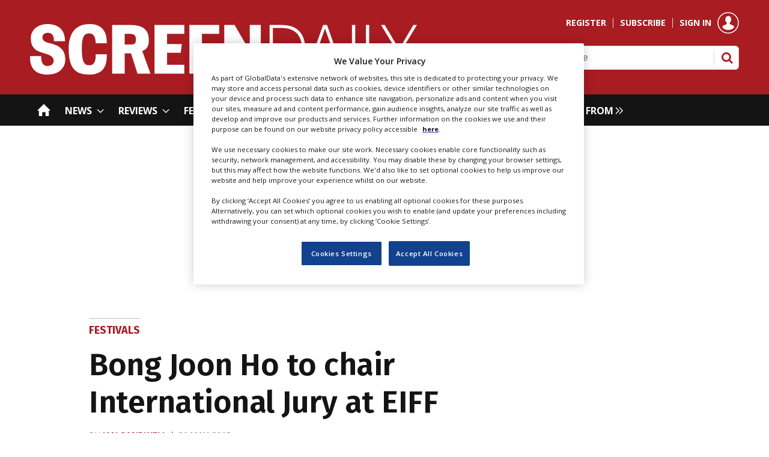

--- FILE ---
content_type: text/html; charset=utf-8
request_url: https://www.screendaily.com/festivals/bong-joon-ho-to-chair-edinburgh-jury/5056492.article
body_size: 46498
content:

<!DOCTYPE html>
<html lang="en">
<head>
	<meta charset="utf-8">
<link rel="preload" as="style" href="/Magazine/core.css?p=7875617667806948">
<link rel="preload" as="script" href="/Magazine/core.js?p=7875617667806948">
	
    

	
	

<!-- OneTrust Cookies Consent Notice start for Screen Daily | Film News, Film Reviews, Film Festivals and Awards  -->

<script src="https://cdn-ukwest.onetrust.com/scripttemplates/otSDKStub.js"  type="text/javascript" charset="UTF-8" data-domain-script="9135b9e3-8796-4495-a4a1-5fd2085b2b56" ></script>

<script type="text/javascript">

function OptanonWrapper() { }

</script>

<!-- OneTrust Cookies Consent Notice end for Screen Daily | Film News, Film Reviews, Film Festivals and Awards  -->

<script>  
!function(n,e,o,r,i){if(!e){e=e||{},window.permutive=e,e.q=[],e.config=i||{},e.config.projectId=o,e.config.apiKey=r,e.config.environment=e.config.environment||"production";for(var t=["addon","identify","track","trigger","query","segment","segments","ready","on","once","user","consent"],c=0;c<t.length;c++){var f=t[c];e[f]=function(n){return function(){var o=Array.prototype.slice.call(arguments,0);e.q.push({functionName:n,arguments:o})}}(f)}}}(document,window.permutive,"e82dc6a7-79a5-49b7-b1ed-a89a37f2fe8b","62905692-4299-42af-951f-aa610546b2b1",{});  
window.googletag=window.googletag||{},window.googletag.cmd=window.googletag.cmd||[],window.googletag.cmd.push(function(){if(0===window.googletag.pubads().getTargeting("permutive").length){var g=window.localStorage.getItem("_pdfps");window.googletag.pubads().setTargeting("permutive",g?JSON.parse(g):[])}});  
permutive.addon('web', {});
</script>
<script async src="https://cdn.permutive.com/e82dc6a7-79a5-49b7-b1ed-a89a37f2fe8b-web.js"></script>

<title>Bong Joon Ho to chair Edinburgh jury | News | Screen</title>
<meta name="description" content="Game of Thrones star Natalie Dormer and film critic Siobhan Synnot will also reside on the jury." />
<meta name="viewport" content="width=device-width, initial-scale=1" />


<meta name="momentnowdate" content="2026-01-27 12:15:27.836"/>
<meta name="momentlocale" content="en-gb"/>
<meta name="momentlocaleformat" content="D MMMM YYYY"/>
<meta name="momentrelative" content="false"/>
<meta name="momentrelativeformat" content="YYYY,MM,DD"/>
<meta name="momentrelativemorethan" content="10"/>

	
    <meta name="pubdate" content="Tue, 21 May 2013 06:00 GMT" />
<link rel="canonical" href="https://www.screendaily.com/festivals/bong-joon-ho-to-chair-edinburgh-jury/5056492.article" />
<meta name="blockthis" content="blockGA" />
<meta name="showwallpaper" content="true" />
<meta name="navcode" content="29" />
<meta name="primarynavigation" content="Festivals" />
    <meta property="og:title" content="Bong Joon Ho to chair Edinburgh jury" />
<meta property="og:type" content="Article" />
<meta property="og:url" content="https://www.screendaily.com/festivals/bong-joon-ho-to-chair-edinburgh-jury/5056492.article" />
<meta property="og:site_name" content="Screen" />
<meta property="og:description" content="Game of Thrones star Natalie Dormer and film critic Siobhan Synnot will also reside on the jury." />
<meta property="og:image:width" content="1024" />
<meta property="og:image:height" content="536" />
<meta property="og:image" content="https://d1nslcd7m2225b.cloudfront.net/Pictures/1024x536/0/2/0/1173020_bong.jpg" />
<meta property="og:image:alt" content="Bong Joon Ho" />

<meta property="twitter:card" content="summary_large_image" />
<meta property="twitter:title" content="Bong Joon Ho to chair Edinburgh jury" />
<meta property="twitter:description" content="Game of Thrones star Natalie Dormer and film critic Siobhan Synnot will also reside on the jury." />
<meta property="twitter:image:src" content="https://d1nslcd7m2225b.cloudfront.net/Pictures/1120xAny/0/2/0/1173020_bong.jpg" />
<meta property="twitter:image:alt" content="Bong Joon Ho" />

	
<link rel="icon" href="/magazine/dest/graphics/favicons/favicon-32x32.png" />
<!--[if IE]><link rel="shortcut icon" href="/magazine/dest/graphics/favicons/favicon.ico" /><![endif]-->
<link rel="apple-touch-icon-precomposed" href="/magazine/dest/graphics/favicons/apple-touch-icon-precomposed.png" />
<meta name="msapplication-TileImage" content="/magazine/dest/graphics/favicons/mstile-144x144.png" />
<meta name="msapplication-TileColor" content="#ffffff" />
	
	<link href="/Magazine/core.css?p=7875617667806948" rel="stylesheet" type="text/css">
<link href="/Magazine/print.css?p=7875617667806948" rel="stylesheet" type="text/css" media="print">


	
<script src="https://cdnjs.cloudflare.com/ajax/libs/jquery/3.4.1/jquery.min.js" integrity="sha256-CSXorXvZcTkaix6Yvo6HppcZGetbYMGWSFlBw8HfCJo=" crossorigin="anonymous" referrerpolicy="no-referrer"></script>
	
<script>var newLang={"more":{"default":"Show more","searchtype":"Show more","searchdates":"Show more"},"less":{"default":"Show fewer","searchtype":"Show fewer","searchdates":"Show fewer"},"show":{"default":"show"},"hide":{"default":"hide"},"caption":{"show":"show caption","hide":"hide caption"},"carousel":{"play":"play slideshow","pause":"pause slideshow"}};</script>
	
	<script type="text/javascript">
					var IPState = {
					
						useripstate: false,
						useripname: ''
						
					};
				</script>
<script type="text/javascript">
          
					window.dataLayer = window.dataLayer || [];
					window.dataLayer.push({'StoryID':'5056492'});
					window.dataLayer.push({'StoryFormatProperty':'N'});
					
					window.dataLayer.push({'StoryCategories':'|Festivals|Edinburgh|'});
					
					window.dataLayer.push({'StoryLayout':'Standard'});
					window.dataLayer.push({'StoryWidth':'standard width'});
					
					
					window.dataLayer.push({'StoryLayoutCode':'1'});
					
					window.dataLayer.push({'StoryFormatCode':'1101'});
					
					window.dataLayer.push({'StoryTypeCode':'1'});
					
					window.dataLayer.push({'StoryCategoriesCodes':'|9|11089|'});
					
					window.dataLayer.push({'StoryFullNavPath':'|1|29|'});
					       
					window.dataLayer.push({'UserID':undefined});
					window.dataLayer.push({'NavCode':'29'});
					window.dataLayer.push({'MicrositeNavCode':'-1'});
					window.dataLayer.push({'NavKey':'5198'});
          
          window.dataLayer.push({'NavigationAreaNavCode':'29'});
          </script>
<script type="text/javascript">
window.dataLayer.push({'AccessQualificationTypeName':'Free access (anonymous users)'});
window.dataLayer.push({'AccessProductCode':'SDMA'});
window.dataLayer.push({'AccessProductName':'Screen Daily Metered access'});
window.dataLayer.push({'AccessCount':'1'});
</script>
<script type="text/javascript">
window.dataLayer = window.dataLayer || [];

window.dataLayer.push({'LoggedIn':'False'});
window.dataLayer.push({'AuthorName':'|Ian Sandwell|'});
window.dataLayer.push({'ContentAccessStatus':'Granted'});
window.dataLayer.push({'StoryType':'News'});
window.dataLayer.push({'UserStateLoggedIn':'False'});
window.dataLayer.push({'FullNavPath':'|1|29|'});
    
</script>
	<meta name="google-site-verification" content="5mYg_kSnz91_S4BIZyYQnl1xgu3nCUutRd6iXpowGzA" />
<link href="https://fonts.googleapis.com/css2?family=Fira+Sans:wght@400;500;600;700&family=Open+Sans:wght@400;500;600;700&display=swap" rel="stylesheet">



<style type="text/css">




.leaderboard .ad {
 	padding: 24px 0;
	text-align:center;
}

#wrapper_sleeve {
	background-color:#ffffff;
}

.wallpaper-applied header#masthead + .ad {
	padding:24px 0;
	text-align:center;
}

@media only screen and (max-width: 768px) {
    .mob-ad-75 {
        min-height:75px;
    }
	 .wallpaper-applied header#masthead + .ad {
		width:360px !important;
		padding:24px 0;
		text-align:center;
	}
}

/*
.billboard {
    position: relative;
	 width:100%;
	 margin:auto;
}

@media only screen and (min-width: 768px) {
    .billboard {
        width:100%;
		  margin:auto;
    }
}

.billboard .sleeve {
    margin: auto;
    padding: 24px;
    text-align: center
}

.billboard.no-styles {
    background-color: transparent;
    border: 0
}

.billboard.no-styles .sleeve>div {
    padding: 0
}

.billboard .notice {
    display: none;
    margin-bottom: -10px;
    padding-top: 12px
}
*/

@media screen and (max-width: 767px){
	.mob-ad-75 {
		 min-height: 75px;
	}
}

	/* CLS with wallpaper - fix site width */
	#wrapper_sleeve {
		position: relative;
		max-width: 1024px;
		margin: 0 auto;
		background-color: #fff;
	}
	
	body#story.story-style-2 #wrapper_sleeve,
	body#story.story-style-4 #wrapper_sleeve,
	body#story.story-style-5 #wrapper_sleeve,
	body#story.story-style-6 #wrapper_sleeve,
	body#story.story-style-7 #wrapper_sleeve{
		max-width:unset;
	}
	.footer {
		width: 100vw;
		position: relative;
		left: 50%;
		right: 50%;
		margin-left: -50vw;
		margin-right: -50vw;
	}


	.wallpaper-applied.site-width-1024 .container.hot-topics-container .inner-sleeve {
		max-width: 1180px;
		width:auto;
		margin: 0 auto;
	}

	.container.hot-topics-container .inner-sleeve {
		max-width: 1180px;
		width:auto;
		margin: 0 auto;
	}

	.footer .container .inner-sleeve {
		max-width: 1220px;  
	}
	#wrapper_sleeve>:first-child {
		padding-top: 31px;
		background-color: #fff;
	}
	.accessContainer>.container:first-child .inner-sleeve {
		padding-top: 60px;
	}
	@media only screen and (max-width: 768px) {
		.accessContainer .storyPreview .access-denied-index-img.picture img{
			width:100px;
		}
	}
		@media screen and (min-width: 1024px){
		/*.hero-spin{
			width:100%;
			margin-left: -50%;
			margin-right: -50%;
		}
	 	.grid .hero-carousel .swiper-box,
		.container>.inner-sleeve:not(#colwrapper) .grid .oneColumn .spinVideo.full-width-background, 
		.container>.inner-sleeve:not(#colwrapper) .grid .oneColumn .spinVideo.site-width-background, 
		.container>.inner-sleeve:not(#colwrapper) .grid .oneColumn div.full-width-background, 
		.container>.inner-sleeve:not(#colwrapper) .grid .oneColumn div.site-width-background{
			width:100%;
			margin-left: calc(-50% + 50%);
		} 
		*/
		body#story.story-style-1 .contentWrapper{
			width: auto;
			padding-right: 7%;
		}
		body#story.story-style-2 .contentWrapper,
		body#story.story-style-4 .contentWrapper,
		body#story.story-style-5 .contentWrapper,
		body#story.story-style-6 .contentWrapper,
		body#story.story-style-7 .contentWrapper {
			 width: 107%;
			 padding-right: 7%;
		} 
	}
	@media screen and (min-width: 1180px){
		/*.grid .hero-carousel .swiper-box{
			width:100%;
			margin-left: -50%;
			margin-right: -50%;
		}
	}
	*/
	
.wallpaper-applied.site-width-1024 #mainnav > .inner-sleeve {
  		max-width: 1220px;
		}

.wallpaper-applied.site-width-1024 .mast > .inner-sleeve {
 	 max-width: 1220px;
	}

.wallpaper-applied.site-width-1024 .footer .inner-sleeve {
  max-width: 1220px;
}
.wallpaper-applied.site-width-1024 .ad-style1, .wallpaper-applied.site-width-1024 .container .inner-sleeve {
	max-width: 1220px;
}

/* end - CLS with wallpaper - fix site width */


.wallpaper-applied #wrapper_sleeve > :first-child {
	padding-top:0px !important;
}

.wallpaper-applied #wrapper_sleeve > .container:first-child > .inner-sleeve, .wallpaper-applied #wrapper_sleeve > div:empty + div .inner-sleeve {
    padding-top: 10px !important;        
        }
		 


.sponsored-link-text {
	font-size: .889rem !important
}

.sponsored-link-text a:hover {
	color:#a81c22;
	text-decoration:underline
}
</style>
<!-- Start Temp Fix MBICS-652 -->
<style>
.contactList ul li {
    border-bottom: 0 solid #bebebe;  /
}
</style>
<!-- End Temp Fix MBICS-652 -->
 
 
 
<style>
/* TEMP FIX PWVD-819*/
@media screen and (max-width:1023px)
{
 .enhanced-advertising #rightcolumn_sleeve {
 display:block;
    }
 #story.enhanced-advertising #rightcolumn_sleeve {
    display: none;   }
	 }
</style>

<style>
.ad-text{
    background: #f0f2f2;
    font-size: 0.675rem;
    padding: 2px;
    color: #444;
    text-transform: uppercase;
     border-top: 4px solid #DCDCDC;
}
</style>
 <style type="text/css">.inline_image img[width][height]:not(.zoomable-image) {contain: unset;}</style>


<script async='async' src='https://www.googletagservices.com/tag/js/gpt.js'></script>
<!--<script sync src="//www.googletagservices.com/tag/js/gpt.js"></script>-->


    
<script type='text/javascript'>
    var googletag = googletag || {};
    googletag.cmd = googletag.cmd || [];
    (function() {
        var gads = document.createElement('script');
        gads.async = true;
        gads.type = 'text/javascript';
        var useSSL = 'https:' == document.location.protocol;
        gads.src = (useSSL ? 'https:' : 'http:') +
        '//www.googletagservices.com/tag/js/gpt.js';
        var node = document.getElementsByTagName('script')[0];
        node.parentNode.insertBefore(gads, node);
    })();
</script>

<script type='text/javascript'>

    function getDataLayerVal(keyVal) {
        for (var i = 0; i < window.dataLayer.length; i++) {
          if (dataLayer[i][keyVal] !== undefined) {
            return dataLayer[i][keyVal];
          }
        }
    }
    
	 //Testing for ad targetting - Story Tagging
	var storyCategories = getDataLayerVal('StoryCategories');
	
	if (storyCategories != null) {
		//option 1, is to extract values from pipe delimited list
		var categories1 = storyCategories.substring(1, storyCategories.length - 1); //remove | from start and end
		categories1 = categories1.split('|'); //split at |
		
		if (categories1.length > 0) {
			console.log(categories1[0]); //access item in array
		}
		
		//option 2 is replace pipes with commas
		var categories2 = storyCategories.substring(1, storyCategories.length - 1); //remove | from start and end
		categories2 = categories2.replace(/\|/g, ','); //replace pipes with commas
		
		if (categories2.length > 0) {
			console.log(categories2);
		}		
	}
	//end testing for ad targetting
	 
	 //Testing for ad targetting - user reg level
	var visitorType2 = getDataLayerVal('RegLevel');
	
	if (visitorType2 != null) {
		//option 1, is to extract values from pipe delimited list
		var visitor1 = visitorType2.substring(1, visitorType2.length - 1); //remove | from start and end
		visitor1 = visitor1.split('|'); //split at |
		
		if (visitor1.length > 0) {
			console.log(visitor1[0]); //access item in array
		}
		
		//option 2 is replace pipes with commas
		var visitor2 = visitorType2.substring(1, visitorType2.length - 1); //remove | from start and end
		visitor2 = visitor2.replace(/\|/g, ','); //replace pipes with commas
		
		if (visitor2.length > 0) {
			console.log(visitor2);
		}		
	}
	//end testing for ad targetting
		
	
	// Function to get URL parameter by name
	function getUrlParameter(name) {
		name = name.replace(/[\[]/, '\\[').replace(/[\]]/, '\\]');
		var regex = new RegExp('[\\?&]' + name + '=([^&#]*)');
		var results = regex.exec(location.search);
		return results === null ? '' : decodeURIComponent(results[1].replace(/\+/g, ' '));
	}

	
	// Extract UTM parameters from URL
	var utmSource = getUrlParameter('utm_source');
	var utmMedium = getUrlParameter('utm_medium');
	var utmCampaign = getUrlParameter('utm_campaign');
	


	 
	 
    var showwallpaper;
    if(document.querySelector('meta[name="showwallpaper"]')) {
        showwallpaper = document.querySelector('meta[name="showwallpaper"]').content;
    }
    
	 
	 
    googletag.cmd.push(function() {

        // Define a size mapping object. The first parameter to addSize is
        // a viewport size, while the second is a list of allowed ad sizes.
        var mapping = googletag.sizeMapping().
        // 320, 0
        addSize([320, 0], [[300, 50],[300,75],[320,50], [300, 50]]).
        // 480, 0
        addSize([480, 0], [300, 75]).
        // 768, 0
        addSize([768, 0], [300, 250]).
        // 1024, 0
        addSize([1024, 0], [300, 350]).build();

		  var mapMPUA = googletag.sizeMapping().
        // 320, 0
        addSize([320, 0], [300,250]).
        // 768, 0
        addSize([768, 0], [300, 250]).
        // 1024, 0
        addSize([1024, 0], [[300, 250]]).build();
        //addSize([1024, 0], [[300, 250],[300,50]]).build();

        var mapMPU = googletag.sizeMapping().
        // 320, 0
        addSize([320, 0], [[300, 600], [300,250]]).
        // 768, 0
        addSize([768, 0], [[300, 600], [300, 250]]).
        // 1024, 0
        addSize([1024, 0], [[300, 250],[300,600]]).build();
        //addSize([1024, 0], [[300, 250],[300,50]]).build();
        
        var mapMPUSmall = googletag.sizeMapping().
        // 320, 0
        addSize([320, 0], [300,250]).
        // 768, 0
        addSize([768, 0], [300, 250]).
        // 1024, 0
        addSize([1024, 0], [300, 250]).build();
        //addSize([1024, 0], [[300, 250],[300,50]]).build();
        
        var mapLB = googletag.sizeMapping().
        // 320, 0
        addSize([320, 0], [300,50]).
        //// 601, 0
        addSize([601, 0], [[468,60]]).
        // 768, 0
        addSize([768, 0], [[468,60],[728,90]]).
        // 1024, 0
        addSize([1024, 0], [[468, 60],[728,90]]).build();
        
        var mapSectionDivide = googletag.sizeMapping().
        // 320, 0
        addSize([320, 0], [300, 75]).
        //// 601, 0
        addSize([601, 0], [300, 75]).
        // 768, 0
        addSize([768, 0], [[728, 90],[970, 250],[970, 90]]).
        // 1024, 0
        addSize([1024, 0], [[728, 90],[970, 250],[970, 90]]).build();

        var mapLBUnderNav = googletag.sizeMapping().
        addSize([0, 0], []).
        // 320, 0
        addSize([320, 0], [[300,75],[320,50],[320,100]]).    
        // 1024, 0
        addSize([1050, 0], [[1024, 250], [970,250], [728, 90]]).build();

        var mapWallpaper = googletag.sizeMapping().
        addSize([0, 0], []).
        // 1220, 0
        addSize([1220, 0], [1,1]).build();
		  
		  var mapSkinLeft = googletag.sizeMapping().
        addSize([0, 0], []).
        // 1220, 0
        addSize([1220, 0], [500,1000]).build();


        googletag.defineSlot('/21612928716/Screen/AdvertA', [300, 250], 'div-gpt-AdvertA').defineSizeMapping(mapMPU).addService(googletag.pubads());
        googletag.defineSlot('/21612928716/Screen/AdvertB', [300, 250], 'div-gpt-AdvertB').defineSizeMapping(mapMPU).addService(googletag.pubads());
        googletag.defineSlot('/21612928716/Screen/AdvertC', [300, 250], 'div-gpt-AdvertC').defineSizeMapping(mapMPU).addService(googletag.pubads());
        googletag.defineSlot('/21612928716/Screen/AdvertD', [300, 250], 'div-gpt-AdvertD').defineSizeMapping(mapMPU).addService(googletag.pubads());
        googletag.defineSlot('/21612928716/Screen/AdvertE', [300, 250], 'div-gpt-AdvertE').defineSizeMapping(mapMPU).addService(googletag.pubads());
        googletag.defineSlot('/21612928716/Screen/AdvertF', [300, 250], 'div-gpt-AdvertF').defineSizeMapping(mapMPU).addService(googletag.pubads());
		  googletag.defineSlot('/21612928716/Screen/mpu-extra', [300, 250], 'div-gpt-ad-mpu-extra').defineSizeMapping(mapMPU).addService(googletag.pubads());
		  googletag.defineSlot('/21612928716/Screen/mpu-extra-two', [300, 250], 'div-gpt-ad-mpu-extra-two').defineSizeMapping(mapMPU).addService(googletag.pubads());
        
        // googletag.defineSlot('/21612928716/Screen/AdvertMastLB', [[728, 90], [300, 75]], 'div-gpt-AdvertMastLB').defineSizeMapping(mapLB).addService(googletag.pubads());
        googletag.defineSlot('/21612928716/Screen/AdvertAttach', [300, 250], 'div-gpt-AdvertAttach').defineSizeMapping(mapMPU).addService(googletag.pubads());
        googletag.defineSlot('/21612928716/Screen/SmallMPU', [300, 250], 'div-gpt-SmallMPU').defineSizeMapping(mapMPUSmall).addService(googletag.pubads());
        googletag.defineSlot('/21612928716/Screen/LargeMPU', [[300, 600],[300, 250]], 'div-gpt-LargeMPU').defineSizeMapping(mapMPU).addService(googletag.pubads());
        
        googletag.defineSlot('/21612928716/Screen/billboard', [[1024, 250],[970, 250],[728, 90],[300, 75]], 'div-gpt-billboard').setTargeting('allow_expandable', 'true').defineSizeMapping(mapLBUnderNav).addService(googletag.pubads());
        googletag.defineSlot('/21612928716/Screen/SectionDivide', [[970, 250],[970, 90]], 'div-gpt-sectiondivide-one').defineSizeMapping(mapSectionDivide).addService(googletag.pubads());
        googletag.defineSlot('/21612928716/Screen/SectionDivide', [[970, 250],[970, 90]], 'div-gpt-sectiondivide-two').defineSizeMapping(mapSectionDivide).addService(googletag.pubads());
		  googletag.defineSlot('/21612928716/Screen/btm-bb', [970, 250], 'div-gpt-ad-bottom-billboard').defineSizeMapping(mapLBUnderNav).addService(googletag.pubads());
		  // googletag.defineSlot('/21612928716/Screen/skin-left', [[970, 250],[970, 90]], 'div-gpt-ad-skin-left').defineSizeMapping(mapSkinLeft).addService(googletag.pubads());
        
        googletag.defineOutOfPageSlot('/21612928716/Screen/Overlay', 'div-gpt-overlay').addService(googletag.pubads());    
        
        var wallpaperSlot = googletag.defineOutOfPageSlot('/21612928716/Screen/Wallpaper', 'div-gpt-wallpaper')
                        .addService(googletag.pubads()).setTargeting('url', document.location.pathname);
        googletag.pubads().addEventListener("slotRenderEnded", function(a){
  a.slot.getSlotElementId()!=wallpaperSlot.getSlotElementId()||a.isEmpty||(document.querySelector(".wallpaper-ad[data-site-width-1024]")&&(document.body.className+=" site-width-1024"),"true"===showwallpaper&&(document.body.className+=" wallpaper-applied"));
  $(window).trigger('wallpaper:advert')
});
        
        googletag.pubads().collapseEmptyDivs(true);

/*
		  googletag.pubads().enableLazyLoad({
            fetchMarginPercent: 5,
            renderMarginPercent: 5,
            mobileScaling: 0.0
        });
*/
		  
		  googletag.pubads().setTargeting('loggedin', getDataLayerVal('LoggedIn'));
        googletag.pubads().setTargeting('visitortype', getDataLayerVal('RegLevel'));
        googletag.pubads().setTargeting('navcode', getDataLayerVal('NavCode'));
        googletag.pubads().setTargeting('storycode', getDataLayerVal('StoryID'));
        googletag.pubads().setTargeting('storylayout', getDataLayerVal('StoryLayout'));
        googletag.pubads().setTargeting('storycat', getDataLayerVal('StoryCategories'));
		  googletag.pubads().setTargeting('categories2', categories2);
		  googletag.pubads().setTargeting('visitor2', visitor2);
		  googletag.pubads().setTargeting('utm_source', utmSource);
		  googletag.pubads().setTargeting('utm_medium', utmMedium);
		  googletag.pubads().setTargeting('utm_campaign', utmCampaign);
			
			
		  
        googletag.enableServices();

    });

    
	 
	window.addEventListener('message', receiveMessage, false);
	function receiveMessage(event) {
		if(event.data == 'wallpaper-fireplace') document.body.className+=" wallpaper-fireplace";
		if(document.body.className.match('wallpaper-fireplace')) {
			var mastHeight = document.querySelector('#masthead').offsetHeight,wallpaperElement = document.querySelector('.wallpaper-ad').getElementsByTagName('div')[0];
			wallpaperElement.style.top = mastHeight + 'px'
			}
		}

	 $(document).on('click','#cookiePolicy .continue',function(){
	 	  var timer = setTimeout(function(){
        if(document.body.className.match('wallpaper-fireplace')){
            var mastHeight = document.querySelector('#masthead').offsetHeight,cookiePolicy=((document.querySelector('#cookiePolicy')&&document.querySelector('#cookiePolicy').offsetHeight)||0),
                wallpaperElement = document.querySelector('.wallpaper-ad').getElementsByTagName('div')[0];
            wallpaperElement.style.top = (mastHeight+cookiePolicy-10)+'px';
        }
		  clearTimeout(timer);
		  },250);
	 }); 
	

</script>

<!-- Meta Pixel Code -->
<script>
!function(f,b,e,v,n,t,s)
{if(f.fbq)return;n=f.fbq=function(){n.callMethod?
n.callMethod.apply(n,arguments):n.queue.push(arguments)};
if(!f._fbq)f._fbq=n;n.push=n;n.loaded=!0;n.version='2.0';
n.queue=[];t=b.createElement(e);t.async=!0;
t.src=v;s=b.getElementsByTagName(e)[0];
s.parentNode.insertBefore(t,s)}(window, document,'script',
'https://connect.facebook.net/en_US/fbevents.js');
fbq('init', '1787080818148630');
fbq('track', 'PageView');
</script>
<noscript>
<img height="1" width="1" style="display:none"
src=https://www.facebook.com/tr?id=1787080818148630&ev=PageView&noscript=1 /></noscript>
<!-- End Meta Pixel Code -->

<!-- The Film Agency -->
<!-- Meta Pixel Code -->
<script>
!function(f,b,e,v,n,t,s)
{if(f.fbq)return;n=f.fbq=function(){n.callMethod?
n.callMethod.apply(n,arguments):n.queue.push(arguments)};
if(!f._fbq)f._fbq=n;n.push=n;n.loaded=!0;n.version='2.0';
n.queue=[];t=b.createElement(e);t.async=!0;
t.src=v;s=b.getElementsByTagName(e)[0];
s.parentNode.insertBefore(t,s)}(window, document,'script',
'https://connect.facebook.net/en_US/fbevents.js');
fbq('init', '400707963055585');
fbq('track', 'PageView');
</script>
<noscript><img height="1" width="1" style="display:none"
src="https://www.facebook.com/tr?id=400707963055585&ev=PageView&noscript=1"
/></noscript>
<!-- End Meta Pixel Code -->


<!-- Twitter conversion tracking base code -->
<script>
!function(e,t,n,s,u,a){e.twq||(s=e.twq=function(){s.exe?s.exe.apply(s,arguments):s.queue.push(arguments);
},s.version='1.1',s.queue=[],u=t.createElement(n),u.async=!0,u.src='https://static.ads-twitter.com/uwt.js',
a=t.getElementsByTagName(n)[0],a.parentNode.insertBefore(u,a))}(window,document,'script');
twq('config','odu1r');
</script>
<!-- End Twitter conversion tracking base code -->

	

<script>
	var EnhancedAdvertisingConfig = {};
</script>

<!--Global Enhanced Adverts JSON definition from PAGETEXT-->
<script>
EnhancedAdvertisingConfig = {
"Refresh":false,
"RefreshDelaySecondsDefaultDesktop":30,
"RefreshDelaySecondsDefaultMobile":30,

"StoryDynamicSlotsAddGroupsAll":"Ads,Widgets", 
"StoryDynamicSlotsAddGroupsInline":"", 
"StoryDynamicSlotsAddGroupsRHC":"",
"StoryDynamicSlotsRemoveGroupsAll":"", 
"StoryDynamicSlotsRemoveGroupsInline":"", 
"StoryDynamicSlotsRemoveGroupsRHC":"",

"StoryDynamicSlotsRepeat":true,
"StoryDynamicSlotsDesktopMaxInlineSlots":0,
"StoryDynamicSlotsMobileMaxInlineSlots":20,
"StoryDynamicSlotsDesktopMaxRHCSlots":20,
"StoryDynamicSlotsDesktopElementSpacingFirst":3,
"StoryDynamicSlotsMobileElementSpacingFirst":3,
"StoryDynamicSlotsDesktopElementSpacing":3,
"StoryDynamicSlotsMobileElementSpacing":5,

"GAMAdUnitSizesInlineMobileDefault":[[300,250]],
"GAMAdUnitSizesInlineDesktopDefault":[[300,250]],
"GAMAdUnitSizesRHCDefault":[[300,250],[300,600]],

"RHCMinHeightForSlotInsert":270,
"RHCMinHeightForStickyAd":550,

"CollapseEmptyDivs":true,

"Slots":[
    {
        "Type":"GAMAdvert",
        //"Position":"PreferRight",
        "Position":"PreferRight",
        "Group":"Ads",      
        "AdUnit":"/21612928716/Screen/AdvertA",       
        "RefreshDelaySeconds":30,
        "Sticky":false,
        "Repeat":false,
        "Refresh":false,
        "InsertIfNoRHCSpace":true,
        "AdUnitSizesInlineDesktop":[[300,250]],
        "AdUnitSizesInlineMobile":[[300,600],[300,250]],
        "AdUnitSizesRHC":[[300,600],[300,250]],
        "NoBackfill":true,
        //"CSSClass":"wvc-custom-ad",
        "ExtraHTML":"<div class=\"ad-text\">Advert</div>"
    },
    {
        "Type":"CustomContent",
        "Position":"Right",
        "Sticky":false,
        "Group":"Widgets",
        "Repeat":false,
        "InsertIfNoRHCSpace":true,
        "HTML":"<div class=\"tab-widget-7\" data-ajax-load-content=\"\" data-cache-bust=\"true\" data-url=\"/ajax/most?wid=2&cachetoken=1\"></div>",
        "CustomEventName":"MostPopularWidgetInit",
        "Javascript":function(elem,container,slotconfig,adcounter,counter,repeat){
            $(window).trigger('abacus:readjusrhcheight',[event, elem]);
        },
        "CSSClass":"wvc-custom-widget-mostpopular",
        "MinHeight":650
    },
    {
        "Type":"GAMAdvert",
        "Position":"Right",
        "Group":"Ads",      
        "AdUnit":"/21612928716/Screen/AdvertB",       
        "RefreshDelaySeconds":30,
        "Sticky":true,
        "Repeat":false,
        "Refresh":false,
        "InsertIfNoRHCSpace":true,
        "AdUnitSizesInlineDesktop":[[300,250]],
        "AdUnitSizesInlineMobile":[[300,600],[300,250]],
        "AdUnitSizesRHC":[[300,600],[300,250]],
        //"CSSClass":"wvc-custom-ad",
        "ExtraHTML":"<div class=\"ad-text\">Advert</div>"
    },
    {
        "Type":"GAMAdvert",
        "Position":"Right",
        "Group":"Ads",      
        "AdUnit":"/21612928716/Screen/AdvertB",       
        "RefreshDelaySeconds":30,
        "Sticky":true,
        "Repeat":true,
        "Refresh":false,
        "InsertIfNoRHCSpace":false,
        "AdUnitSizesInlineDesktop":[[300,250]],
        "AdUnitSizesInlineMobile":[[300,600],[300,250]],
        "AdUnitSizesRHC":[[300,600],[300,250]],
        //"CSSClass":"wvc-custom-ad",
        "ExtraHTML":"<div class=\"ad-text\">Advert</div>"
    },
    {
        "Type":"GAMAdvert",
        "Position":"Inline",
        "Group":"Ads",      
        "AdUnit":"/21612928716/Screen/AdvertB",       
        "RefreshDelaySeconds":30,
        "Sticky":false,
        "Repeat":true,
        //"Refresh":true,
        "AdUnitSizesInlineDesktop":[[300,250]],
        "AdUnitSizesInlineMobile":[[300,600],[300,250]],
        "AdUnitSizesRHC":[[300,600],[300,250]],
        //"CSSClass":"wvc-custom-ad",
        "ExtraHTML":"<div class=\"ad-text\">Advert</div>"
    }
],

"Overrides":[

        {
    //If Type - Promotion 
        "Conditions":"StoryType-11007",
        "Settings":{
            "RemoveGroupsAll":"Ads"
        }
    },
    
    
    {
    //If Category="Slots (all) - Off"
        "Conditions":"StoryCategoriesCodes-999999",
        "Operator":"And",
        "Settings":{            
            "RemoveGroupsAll":"Ads,Widgets"             
        }
    },
    {
    //If Category="Slots (RHC) - Off"
        "Conditions":"StoryCategoriesCodes-999999",
        "Operator":"And",
        "Settings":{            
            "RemoveGroupsRHC":"Ads,Widgets"             
        }
    },
    {
    //If Category="Slots (inline) - Off"
        "Conditions":"StoryCategoriesCodes-999999",
        "Operator":"And",
        "Settings":{            
            "RemoveGroupsInline":"Ads,Widgets"              
        }
    },
    {
    //If Category="Advert slots (all) - Off"
        "Conditions":"StoryCategoriesCodes-999999",
        "Operator":"And",
        "Settings":{            
            "RemoveGroupsAll":"Ads"             
        }
    },
    {
    //If Category="Advert slots (RHC) - Off"
        "Conditions":"StoryCategoriesCodes-999999",
        "Operator":"And",
        "Settings":{            
            "RemoveGroupsRHC":"Ads"             
        }
    },
    {
    //If Category="Advert slots (inline) - Off"
        "Conditions":"StoryCategoriesCodes-999999",
        "Operator":"And",
        "Settings":{            
            "RemoveGroupsInline":"Ads"              
        }
    }
]
};</script>

<script>
	$(window).trigger("wvcfe:globalenhancedadvertsinit", [event, EnhancedAdvertisingConfig]);
	(function(w, d) {
	if(window.NodeList && !NodeList.prototype.forEach) {
		NodeList.prototype.forEach = Array.prototype.forEach;
	}
	d.addEventListener('DOMContentLoaded', function(event) {
		if(EnhancedAdvertisingConfig.Slots) {
			var enhAdDebug = false;
			if( localStorage.getItem('enh-ads-debug') == 'true' ) enhAdDebug = true;
			var sp = 'story-inlinecontent-placeholder';
			var supportedTypes = ['gamadvert', 'customcontent'];
			var supportedPositions = ['inline', 'preferright', 'right'];
			var isDesktopResolution = w.matchMedia("screen and (min-width: 1023px)").matches;
			var isStoryFullLayout = d.body.classList.contains('story-full-layout');
			var inlineCounter = 1;
			var rhcCounter = 1;
			var inlineAdCounter = 1;
			var rhcAdCounter = 1;
			var ticking = false;
			$('#story.enhanced-advertising .storytext > div.webonly').each( function(){
				var t = $(this);
				t.replaceWith( t.html() );
			});
			var storyCustomContentPlaceholders = d.querySelectorAll('#story.enhanced-advertising .storytext > *:not(script,style)');
			var maxRHCSlotsToFitIn = 0;
			var matches = function(el, selector) { return (el.matches || el.matchesSelector || el.msMatchesSelector || el.mozMatchesSelector || el.webkitMatchesSelector || el.oMatchesSelector).call(el, selector); };
			var getClosestParent = function(elem, selector) {
				for(; elem && elem !== d; elem = elem.parentNode) {
					if(matches(elem, selector)) {
						return elem;
					}
				}
				return null;
			};

			var storyType = dataLayer ? dataLayer.filter(function(el) { return el && el.StoryTypeCode && el.StoryTypeCode != 'null'; }).map(function(el) { return 'StoryType-' + el.StoryTypeCode; }).join('') : '';
			var storyFormat = dataLayer ? dataLayer.filter(function(el) { return el && el.StoryFormatCode && el.StoryFormatCode != 'null'; }).map(function(el) { return 'StoryFormat-' + el.StoryFormatCode; }).join('') : '';
			var storyLayout = dataLayer ? dataLayer.filter(function(el) { return el && el.StoryLayoutCode && el.StoryLayoutCode != 'null'; }).map(function(el) { return 'StoryLayout-' + el.StoryLayoutCode; }).join('') : '';

			//PWVD-780
			var storyWidth = dataLayer ? dataLayer.filter(function(el) { return el && el.StoryWidth && el.StoryWidth != 'null'; }).map(function(el) { return 'StoryWidth-' + el.StoryWidth; }).join('') : '';

			var storyFullNavPath = dataLayer ? dataLayer.filter(function(el) { return el && el.StoryFullNavPath && el.StoryFullNavPath != 'null'; }).map(function(el) { return el.StoryFullNavPath; }).join('').split('|').filter(function(el) { return el && el != 'null'; }).join('-') : '';
			var storyCategoriesCodes = dataLayer ? dataLayer.filter(function(el) { return el && el.StoryCategoriesCodes && el.StoryCategoriesCodes != 'null'; }).map(function(el) { return el.StoryCategoriesCodes; }).join('').split('|').filter(function(el) { return el && el != 'null'; }).map(function(el) { return 'StoryCategoriesCodes-' + el; }) : [];
			var storyID = dataLayer ? dataLayer.filter(function(el) { return el && el.StoryID && el.StoryID != 'null'; }).map(function(el) { return 'StoryID-' + el.StoryID; }).filter(function(el) { return el && el != 'null' && el != 'StoryID-'; }).join('') : '';
			storyFullNavPath = (storyFullNavPath ? 'StoryFullNavPath-' + storyFullNavPath : '');
			var allDataLayerFilters = storyCategoriesCodes.concat([storyType, storyFormat, storyLayout, storyWidth, storyFullNavPath, storyID]).map(function(m) { return m.toLowerCase(); });

			EnhancedAdvertisingConfig.RHCMinHeightForSlotInsert = (EnhancedAdvertisingConfig.RHCMinHeightForSlotInsert || 800);
			EnhancedAdvertisingConfig.RHCMinHeightForStickyAd = (EnhancedAdvertisingConfig.RHCMinHeightForStickyAd || 250);

			if('Overrides' in EnhancedAdvertisingConfig) {
				if(EnhancedAdvertisingConfig.Overrides) {
					var overrides = EnhancedAdvertisingConfig.Overrides;
					var andOperator = function() {
						return (override.Conditions.toLowerCase().split(',').filter(function(el) { return el && el; }).every(function(el) { return allDataLayerFilters.indexOf(el) != -1; }));
					};
					var orOperator = function(el) {
						return (override.Conditions.toLowerCase().split(',').filter(function(el) { return el && el; }).some(function(el) { return allDataLayerFilters.indexOf(el) != -1; }));
					};
					for(var i = 0, iL = overrides.length; i < iL; i++) {
						var override = overrides[i];
						var operatorFilter;
						if(override.Operator && override.Operator.toLowerCase() == 'and') {
							operatorFilter = andOperator;
						}
						else {
							operatorFilter = orOperator;
						}
						if(operatorFilter()) {
							if('Settings' in override) {
								if(override.Settings) {
									var settings = override.Settings;
									if('AddGroupsAll' in settings && settings.AddGroupsAll && isString(settings.AddGroupsAll)) {
										if(settings.AddGroupsAll.toLowerCase().toLowerCase().indexOf('[all]') != -1) {
											EnhancedAdvertisingConfig.StoryDynamicSlotsAddGroupsAll = '[all]';
										}
										else {
											EnhancedAdvertisingConfig.StoryDynamicSlotsAddGroupsAll += ',' + settings.AddGroupsAll.toLowerCase();
										}
									}
									if('AddGroupsInline' in settings && settings.AddGroupsInline && isString(settings.AddGroupsInline)) {
										if(settings.AddGroupsInline.toLowerCase().toLowerCase().indexOf('[all]') != -1) {
											EnhancedAdvertisingConfig.StoryDynamicSlotsAddGroupsInline = '[all]';
										}
										else {
											EnhancedAdvertisingConfig.StoryDynamicSlotsAddGroupsInline += ',' + settings.AddGroupsInline.toLowerCase();
										}
									}
									if('AddGroupsRHC' in settings && settings.AddGroupsRHC && isString(settings.AddGroupsRHC)) {
										if(settings.AddGroupsRHC.toLowerCase().toLowerCase().indexOf('[all]') != -1) {
											EnhancedAdvertisingConfig.StoryDynamicSlotsAddGroupsRHC = '[all]';
										}
										else {
											EnhancedAdvertisingConfig.StoryDynamicSlotsAddGroupsRHC += ',' + settings.AddGroupsRHC.toLowerCase();
										}
									}
									if('RemoveGroupsAll' in settings && settings.RemoveGroupsAll && isString(settings.RemoveGroupsAll)) {
										if(settings.RemoveGroupsAll.toLowerCase().toLowerCase().indexOf('[all]') != -1) {
											EnhancedAdvertisingConfig.StoryDynamicSlotsRemoveGroupsAll = '[all]';
										}
										else {
											EnhancedAdvertisingConfig.StoryDynamicSlotsRemoveGroupsAll += ',' + settings.RemoveGroupsAll.toLowerCase();
										}
									}
									if('RemoveGroupsInline' in settings && settings.RemoveGroupsInline && isString(settings.RemoveGroupsInline)) {
										if(settings.RemoveGroupsInline.toLowerCase().toLowerCase().indexOf('[all]') != -1) {
											EnhancedAdvertisingConfig.StoryDynamicSlotsRemoveGroupsInline = '[all]';
										}
										else {
											EnhancedAdvertisingConfig.StoryDynamicSlotsRemoveGroupsInline += ',' + settings.RemoveGroupsInline.toLowerCase();
										}
									}
									if('RemoveGroupsRHC' in settings && settings.RemoveGroupsRHC && isString(settings.RemoveGroupsRHC)) {
										if(settings.RemoveGroupsRHC.toLowerCase().toLowerCase().indexOf('[all]') != -1) {
											EnhancedAdvertisingConfig.StoryDynamicSlotsRemoveGroupsRHC = '[all]';
										}
										else {
											EnhancedAdvertisingConfig.StoryDynamicSlotsRemoveGroupsRHC += ',' + settings.RemoveGroupsRHC.toLowerCase();
										}
									}
									if('Repeat' in settings && isBoolean(settings.Repeat)) {
										EnhancedAdvertisingConfig.StoryDynamicSlotsRepeat = settings.Repeat;
									}
									if('DesktopMaxInlineSlots' in settings && isNumberPositiveOrZero(settings.DesktopMaxInlineSlots)) {
										EnhancedAdvertisingConfig.StoryDynamicSlotsDesktopMaxInlineSlots = settings.DesktopMaxInlineSlots;
									}
									if('MobileMaxInlineSlots' in settings && isNumberPositiveOrZero(settings.MobileMaxInlineSlots)) {
										EnhancedAdvertisingConfig.StoryDynamicSlotsMobileMaxInlineSlots = settings.MobileMaxInlineSlots;
									}
									if('DesktopMinRHCSlots' in settings && isNumberPositiveOrZero(settings.DesktopMinRHCSlots)) {
										EnhancedAdvertisingConfig.StoryDynamicSlotsDesktopMinRHCSlots = settings.DesktopMinRHCSlots;
									}
									if('MobileMinRHCSlots' in settings && isNumberPositiveOrZero(settings.MobileMinRHCSlots)) {
										EnhancedAdvertisingConfig.StoryDynamicSlotsMobileMinRHCSlots = settings.MobileMinRHCSlots;
									}
									if('DesktopMaxRHCSlots' in settings && isNumberPositiveOrZero(settings.DesktopMaxRHCSlots)) {
										EnhancedAdvertisingConfig.StoryDynamicSlotsDesktopMaxRHCSlots = settings.DesktopMaxRHCSlots;
									}
									if('MobileMaxRHCSlots' in settings && isNumberPositiveOrZero(settings.MobileMaxRHCSlots)) {
										EnhancedAdvertisingConfig.StoryDynamicSlotsMobileMaxRHCSlots = settings.MobileMaxRHCSlots;
									}
									if('DesktopElementSpacingFirst' in settings && isNumberPositiveOrZero(settings.DesktopElementSpacingFirst)) {
										EnhancedAdvertisingConfig.StoryDynamicSlotsDesktopElementSpacingFirst = settings.DesktopElementSpacingFirst;
									}
									if('MobileElementSpacingFirst' in settings && isNumberPositiveOrZero(settings.MobileElementSpacingFirst)) {
										EnhancedAdvertisingConfig.StoryDynamicSlotsMobileElementSpacingFirst = settings.MobileElementSpacingFirst;
									}
									if('DesktopElementSpacing' in settings && isNumberPositive(settings.DesktopElementSpacing)) {
										EnhancedAdvertisingConfig.StoryDynamicSlotsDesktopElementSpacing = settings.DesktopElementSpacing;
									}
									if('MobileElementSpacing' in settings && isNumberPositive(settings.MobileElementSpacing)) {
										EnhancedAdvertisingConfig.StoryDynamicSlotsMobileElementSpacing = settings.MobileElementSpacing;
									}
									if('RHCMinHeightForSlotInsert' in settings && settings.RHCMinHeightForSlotInsert && isNumberPositive(settings.RHCMinHeightForSlotInsert)) {
										EnhancedAdvertisingConfig.RHCMinHeightForSlotInsert = settings.RHCMinHeightForSlotInsert;
									}
									if('RHCMinHeightForStickyAd' in settings && settings.RHCMinHeightForStickyAd && isNumberPositive(settings.RHCMinHeightForStickyAd)) {
										EnhancedAdvertisingConfig.RHCMinHeightForStickyAd = settings.RHCMinHeightForStickyAd;
									}
									if('CollapseEmptyDivs' in settings && isBoolean(settings.CollapseEmptyDivs)) {
										EnhancedAdvertisingConfig.CollapseEmptyDivs = settings.CollapseEmptyDivs;
									}
								}
							}
						}
					}
				}
			}

			var paragraphThreshold = isDesktopResolution ? EnhancedAdvertisingConfig.StoryDynamicSlotsDesktopElementSpacing : EnhancedAdvertisingConfig.StoryDynamicSlotsMobileElementSpacing;
			var paragraphFirstThreshold = isDesktopResolution ? EnhancedAdvertisingConfig.StoryDynamicSlotsDesktopElementSpacingFirst : EnhancedAdvertisingConfig.StoryDynamicSlotsMobileElementSpacingFirst;
			var maxInlineSlots = isDesktopResolution ? EnhancedAdvertisingConfig.StoryDynamicSlotsDesktopMaxInlineSlots : EnhancedAdvertisingConfig.StoryDynamicSlotsMobileMaxInlineSlots;
			var minRHCSlots = isDesktopResolution ? EnhancedAdvertisingConfig.StoryDynamicSlotsDesktopMinRHCSlots : EnhancedAdvertisingConfig.StoryDynamicSlotsMobileMinRHCSlots;
			var maxRHCSlots = isDesktopResolution ? EnhancedAdvertisingConfig.StoryDynamicSlotsDesktopMaxRHCSlots : EnhancedAdvertisingConfig.StoryDynamicSlotsMobileMaxRHCSlots;

			var allAddGroups = (EnhancedAdvertisingConfig.StoryDynamicSlotsAddGroupsAll ? EnhancedAdvertisingConfig.StoryDynamicSlotsAddGroupsAll : "").split(',').filter(function(f) { return f; }).filter(function(x, i, a) { return a.indexOf(x) === i; });
			var allAddInlineGroups = [].concat(allAddGroups, (EnhancedAdvertisingConfig.StoryDynamicSlotsAddGroupsInline ? EnhancedAdvertisingConfig.StoryDynamicSlotsAddGroupsInline : "").split(',')).map(function(m) { return m.toLowerCase(); }).filter(function(f) { return f; }).filter(function(x, i, a) { return a.indexOf(x) === i; });
			var allAddRHCGroups = [].concat(allAddGroups, (EnhancedAdvertisingConfig.StoryDynamicSlotsAddGroupsRHC ? EnhancedAdvertisingConfig.StoryDynamicSlotsAddGroupsRHC : "").split(',')).map(function(m) { return m.toLowerCase(); }).filter(function(f) { return f; }).filter(function(x, i, a) { return a.indexOf(x) === i; });

			var allRemoveGroups = (EnhancedAdvertisingConfig.StoryDynamicSlotsRemoveGroupsAll ? EnhancedAdvertisingConfig.StoryDynamicSlotsRemoveGroupsAll : "").split(',').filter(function(f) { return f; }).filter(function(x, i, a) { return a.indexOf(x) === i; });
			var allRemoveInlineGroups = [].concat(allRemoveGroups, (EnhancedAdvertisingConfig.StoryDynamicSlotsRemoveGroupsInline ? EnhancedAdvertisingConfig.StoryDynamicSlotsRemoveGroupsInline : "").split(',')).map(function(m) { return m.toLowerCase(); }).filter(function(f) { return f; }).filter(function(x, i, a) { return a.indexOf(x) === i; });
			var allRemoveRHCGroups = [].concat(allRemoveGroups, (EnhancedAdvertisingConfig.StoryDynamicSlotsRemoveGroupsRHC ? EnhancedAdvertisingConfig.StoryDynamicSlotsRemoveGroupsRHC : "").split(',')).map(function(m) { return m.toLowerCase(); }).filter(function(f) { return f; }).filter(function(x, i, a) { return a.indexOf(x) === i; });

			EnhancedAdvertisingConfig.Slots = EnhancedAdvertisingConfig.Slots.map(function(x, i) {
				x.Used = false;
				x.Index = i;
				if('Type' in x) {
					if(supportedTypes.indexOf(x.Type.toString().toLowerCase()) != -1) {
						x.Type = x.Type.toString().toLowerCase();
					}
					else {
						x.Type = 'customcontent';
					}
				}
				else {
					x.Type = 'customcontent';
				}
				if('Position' in x) {
					if(supportedPositions.indexOf(x.Position.toString().toLowerCase()) != -1) {
						x.Position = x.Position.toString().toLowerCase();
					}
					else {
						x.Position = 'inline';
					}
				}
				else {
					x.Position = 'inline';
				}
				if('CSSClass' in x) {
					x.CSSClass = x.CSSClass.toString().split(' ').join(',').split(',').filter(function(e) { return e && e; }).join(' ');
				}
				else {
					x.CSSClass = '';
				}
				if('Group' in x) {
					x.Group = x.Group.toString().split(' ').join(',').split(',').filter(function(e) { return e && e; }).join(',');
				}
				else {
					x.Group = '';
				}
				if('Sticky' in x) {
					if(x.Sticky.toString().toLowerCase() == 'true') {
						x.Sticky = true;
					}
					else {
						x.Sticky = false;
					}
				}
				else {
					x.Sticky = false;
				}
				if('InsertIfNoRHCSpace' in x) {
					if(x.InsertIfNoRHCSpace.toString().toLowerCase() == 'true') {
						x.InsertIfNoRHCSpace = true;
					}
					else {
						x.InsertIfNoRHCSpace = false;
					}
				}
				else {
					x.InsertIfNoRHCSpace = false;
				}
				if('MinHeight' in x) {
					x.MinHeight = parseInt(x.MinHeight.toString());
				}
				else {
					x.MinHeight = 0;
				}
				if('NoBackfill' in x) {
					if(x.NoBackfill.toString().toLowerCase() == 'true') {
						x.NoBackfill = true;
					}
					else {
						x.NoBackfill = false;
					}
				}
				else {
					x.NoBackfill = false;
				}
				if('Refresh' in x) {
					if(x.Refresh.toString().toLowerCase() == 'true') {
						x.Refresh = true;
					}
					else {
						x.Refresh = false;
					}
				}
				else {
					x.Refresh = false;
				}
				if('ExtraHTML' in x) {
					if(x.ExtraHTML.toString()) {
						x.ExtraHTML = x.ExtraHTML.toString();
					}
					else {
						x.ExtraHTML = '';
					}
				}
				else {
					x.ExtraHTML = '';
				}
				if('CustomEventName' in x) {
					if(x.CustomEventName.toString()) {
						x.CustomEventName = x.CustomEventName.toString();
					}
					else {
						x.CustomEventName = '';
					}
				}
				else {
					x.CustomEventName = '';
				}
				if('Javascript' in x) {
					if(x.Javascript) {
						if(typeof x.Javascript === 'function') {
							x.Javascript = x.Javascript;
						}
					}
					else {
						x.Javascript = '';
					}
				}
				else {
					x.Javascript = '';
				}
				if('AdUnit' in x) {
					if(x.AdUnit.toString()) {
						x.AdUnit = x.AdUnit.toString();
					}
					else {
						x.AdUnit = '';
					}
				}
				else {
					x.AdUnit = '';
				}
				if('AdUnitSizesInlineMobile' in x) {
					x.AdUnitSizesInlineMobile = x.AdUnitSizesInlineMobile;
				} else if('GAMAdUnitSizesInlineMobileDefault' in EnhancedAdvertisingConfig) {
					x.AdUnitSizesInlineMobile = EnhancedAdvertisingConfig.GAMAdUnitSizesInlineMobileDefault
				}
				if('AdUnitSizesInlineDesktop' in x) {
					x.AdUnitSizesInlineDesktop = x.AdUnitSizesInlineDesktop;
				} else if('GAMAdUnitSizesInlineDesktopDefault' in EnhancedAdvertisingConfig) {
					x.AdUnitSizesInlineDesktop = EnhancedAdvertisingConfig.GAMAdUnitSizesInlineDesktopDefault;
				}
				if('AdUnitSizesRHC' in x) {
					x.AdUnitSizesRHC = x.AdUnitSizesRHC;
				} else if('GAMAdUnitSizesRHCDefault' in EnhancedAdvertisingConfig) {
					x.AdUnitSizesRHC = EnhancedAdvertisingConfig.GAMAdUnitSizesRHCDefault;
				}
				if('RefreshDelaySeconds' in x) {
					x.RefreshDelaySeconds = parseInt(x.RefreshDelaySeconds.toString(), 10);
				}
				else {
					x.RefreshDelaySeconds = 30;
				}

				return x;
			});

			var storyInlineContent = EnhancedAdvertisingConfig.Slots.filter(function(el) { return el && (el.Position.toLowerCase() == "inline" || ((!isDesktopResolution || isStoryFullLayout) && el.Position.toLowerCase() == "preferright")) && (el.Group || "").split(',').filter(function(subel) { return subel && subel != undefined; }).map(function(subel) { return subel.toLowerCase(); }).some(function(subel) { return allAddInlineGroups.indexOf(subel) != -1 || allAddInlineGroups.indexOf('[all]') != -1; }) && !(el.Group || "").split(',').filter(function(subel) { return subel && subel != undefined; }).map(function(subel) { return subel.toLowerCase(); }).some(function(subel) { return allRemoveInlineGroups.indexOf(subel) != -1 || allRemoveInlineGroups.indexOf('[all]') != -1; }); });
			var storyRHCContent = isDesktopResolution ? EnhancedAdvertisingConfig.Slots.filter(function(el) { return el && (el.Position.toLowerCase() == "right" || (isDesktopResolution && !isStoryFullLayout && el.Position.toLowerCase() == "preferright")) && (el.Group || "").split(',').filter(function(subel) { return subel && subel != undefined; }).map(function(subel) { return subel.toLowerCase(); }).some(function(subel) { return allAddRHCGroups.indexOf(subel) != -1 || allAddRHCGroups.indexOf('[all]') != -1; }) && !(el.Group || "").split(',').filter(function(subel) { return subel && subel != undefined; }).map(function(subel) { return subel.toLowerCase(); }).some(function(subel) { return allRemoveRHCGroups.indexOf(subel) != -1 || allRemoveRHCGroups.indexOf('[all]') != -1; }); }) : [];
			storyInlineContent.forEach( (c, ix) => c.inlineIndex = ix );
			storyRHCContent.forEach( (c, ix) => c.rhcIndex = ix );
			var googletag = w.googletag || {};
			googletag.cmd = googletag.cmd || [];

			if( isNumberPositive(maxInlineSlots) ){ //PWVD-781
				for(var tmpCounter = 0, i = 0, eL = storyCustomContentPlaceholders.length, adThresholdCounter = 1; i < eL; i++) {
					var currentIsPara = matches(storyCustomContentPlaceholders[i], 'p:not([class])');

					var prevIsPara = ( i == 0) || matches(storyCustomContentPlaceholders[i - 1], 'p:not([class])'); //This should also be true for the first paragraph, even though there is no previous one)
					var nextIsPara = ( i+1 < eL) && matches(storyCustomContentPlaceholders[i + 1], 'p:not([class])');
					var nextOrPreviousIsPara = (paragraphFirstThreshold == 0) ? prevIsPara : nextIsPara; //PWVD-1229: Should always insert slot between paragraphs - check preceding element if adding slot BEFORE, otherwise next

					if( currentIsPara && !nextOrPreviousIsPara ){ //PWVD-897 - count paragraphs followed by any other element
						if(adThresholdCounter < (tmpCounter == 0 ? paragraphFirstThreshold : paragraphThreshold)) {
							adThresholdCounter++;
							continue;
						}
					}
					else if( currentIsPara && nextOrPreviousIsPara ) {
						if(adThresholdCounter < (tmpCounter == 0 ? paragraphFirstThreshold : paragraphThreshold)) {
							adThresholdCounter++;
							continue;
						}
						tmpCounter++;
						adThresholdCounter = 1;

						var paraContent = storyCustomContentPlaceholders[i].outerHTML;
						var slotContent = `<div class="story-inlinecontent-placeholder story-inlinecontent-placeholder-init item-notin-viewport" data-storyinlinecontainer="${tmpCounter}">` +
												`<div class="story-inlinecontent-placeholder-inner" data-id="story-inline-item-${tmpCounter}" data-storyinlineitem="${tmpCounter}"></div></div>`;

						if(paragraphFirstThreshold == 0) //PWVD-1229: Ad slot inserted BEFORE first paragraph of story if StoryDynamicSlotsDesktopElementSpacingFirst in config is zero
							storyCustomContentPlaceholders[i].outerHTML = slotContent + paraContent;
						else //Placeholder AFTER current paragraph (default previous behaviour)
							storyCustomContentPlaceholders[i].outerHTML = paraContent + slotContent;

						if(tmpCounter >= maxInlineSlots && maxInlineSlots) break;
					}
				}
			}

			if(d.querySelector('#story.enhanced-advertising:not(.story-full-layout) #rightcolumn_sleeve')) {
				if(!(d.body.id == "story" || d.body.id == "story_custom") && !d.querySelector('.storytext div.table-full:not(.initialized)')) {
					w.addEventListener("abacus:storytexttablefull:finished", function(e) {
						adjustRHCHeightAndInitialAds();
					}, true);
				}
				else {
					adjustRHCHeightAndInitialAds();
				}
			}

			if('IntersectionObserver' in w && 'IntersectionObserverEntry' in w && 'intersectionRatio' in w.IntersectionObserverEntry.prototype) {
				d.querySelectorAll('.story-inlinecontent-placeholder.story-inlinecontent-placeholder-init').forEach(function(el) {
					if(el) {
						var inlineAdsObserver = new IntersectionObserver(function(entries) {
							return inlineAdsObserverCallback(entries);
						}, { root: null, rootMargin: "50px 0px 50px 0px", threshold: [0, 0.01, 0.99, 1] });
						inlineAdsObserver.observe(el);
					}
				});

				var inlineAdsObserverCallback = function(entries) {
					return entries.forEach(function(entry, i) {
						if(entry.isIntersecting) {
							entry.target.classList.remove('item-notin-viewport');
							entry.target.classList.add('item-in-viewport');
						}
						else {
							entry.target.classList.remove('item-in-viewport');
							entry.target.classList.add('item-notin-viewport');
						}
					});
				};

				d.querySelectorAll('.storytext-end, #rhcreflow-extra-end').forEach(function(el) {
					if(el) {
						var adsInViewportObserver = new IntersectionObserver(function(entries) {
							return adsInViewportObserverCallback(entries);
						}, { root: null, rootMargin: "0px 0px 200px 0px", threshold: [1] });
						adsInViewportObserver.observe(el);
					}
				});

				var adsInViewportObserverCallback = function(entries) {
					return entries.forEach(function(entry, i) {
						if(entry.isIntersecting) {
							if(entry.target.classList.contains('storytext-end') && d.body.classList.contains('enhanced-advertising-inline-init')) {
								d.body.classList.add('enhanced-advertising-storytext-endreached');
							}
							// RHC is empty at load time so it always fires as in viewport, need to check whether rhc ads slots already init
							if(entry.target.classList.contains('rhcreflow-extra-end') && d.body.classList.contains('enhanced-advertising-rhc-init')) {
								d.body.classList.add('enhanced-advertising-rhc-endreached');
							}

							/*
							if(entry.target.id === 'rhcreflow-extra'){ //Fix for issue when RHC is not in initial viewport
								if( location.host.indexOf('abasoftaws.co.uk') > 0 ) console.log('New observer callback');
								readjusRHCHeight();
							}
							*/
						}
					});
				};
			}

			var inlineEl = d.querySelector('.story-inlinecontent-placeholder.story-inlinecontent-placeholder-init:not(.story-inlinecontent-placeholder-completed):not(.story-inlinecontent-placeholder-processing)');
			if(inlineEl) {
				googletag.cmd = googletag.cmd || [];
				googletag.cmd.push(function() {
					d.body.classList.add('enhanced-advertising-inline-init');
					insertInlineSlot(inlineEl);

					console.log('Init inline ad slot load');
				});
			}

			function slotRender(event){
				var el, slot = event.slot, slotId = slot.getSlotElementId();

				if(enhAdDebug) console.log('Slot render: ' + slotId);

				if(slotId == 'custom-inline'){
					el = document.querySelector(`div.story-inlinecontent-placeholder-inner[data-id="story-inline-item-${event.dataId}"]`); //Get inline slot (does not have ID)
					//if(!el)
					//	el = document.querySelector(`div.story-inlinecontent-placeholder-inner[data-id="story-inline-item-${event.inlineIndex+1}"]`);
				}
				else
					el = d.getElementById(slotId);

				if(el) {
					var minHeight = 0;
					var parentInlineNode = getClosestParent(el, '.story-inlinecontent-placeholder');
					var parentRHCNode = getClosestParent(el, '.story-rhccontent-placeholder');
					if(parentInlineNode || parentRHCNode) {
						var classList = el.classList;

						if(parentInlineNode) {
							parentInlineNode.classList.add('story-inlinecontent-placeholder-ad');
							var index = parseInt(parentInlineNode.hasAttribute('data-index') ? parentInlineNode.getAttribute('data-index') : '0', 10);
							if(!event.isEmpty) {
								classList.add('ad');
								classList.add('mob-ad-50');
								classList.add('ad-story-inline');
								classList.add('ad-story-inline-notempty');

								parentInlineNode.classList.add('story-inlinecontent-placeholder-ad-size-' + event.size.join('x'));

								parentInlineNode.setAttribute('data-slot', slot.getAdUnitPath());

								var currentInlineSlot = storyInlineContent.filter(function(e) { return e.Index == index; });
								if(currentInlineSlot.length) {
									minHeight = currentInlineSlot[0].MinHeight;
									if(currentInlineSlot[0].Repeat == false) {
										currentInlineSlot[0].Used = true;
									}
								}
								else {
									console.log('Slot with index [data-index="' + index + '"] was not found');
								}
								parentInlineNode.classList.add('story-inlinecontent-placeholder-finished');

								insertInlineSlot(d.querySelector('.story-inlinecontent-placeholder.story-inlinecontent-placeholder-init:not(.story-inlinecontent-processing)'));
							}
							else {
								classList.add('ad-story-inline-isempty');

								var currentInlineSlot = storyInlineContent.filter(function(e) { return e.Index == index; });
								if(currentInlineSlot.length) {
									minHeight = currentInlineSlot[0].MinHeight;
									currentInlineSlot[0].Used = true;
								}
								else {
									console.log('Slot with index [data-index="' + index + '"] was not found');
								}

								if(parentInlineNode && parentInlineNode.hasAttribute('data-nobackfill')) {
									if(parentInlineNode.getAttribute('data-nobackfill') == '1') {
										updateInlinePlaceholderClasses(parentInlineNode, event.isEmpty, minHeight);
										if(!storyInlineContent.some(function(el) { return el.Used == false; })) {
											finalizeRemainingEmptyInlineSlotContainers(parentInlineNode.classList, true);
										}
										else {
											insertInlineSlot(d.querySelector('.story-inlinecontent-placeholder.story-inlinecontent-placeholder-init:not(.story-inlinecontent-processing)'));
										}
										initRHCHeightCalc();
										return;
									}
								}
								// Move to next from the list
								if( storyInlineContent.some( function(e){ return e.Used == false; } )  ) {
									if(enhAdDebug) console.log('slotRender: parentInlineNode: Move to next from the list')
									var adRetryCssClass = 'ad-story-inline-retry';
									var nextInlineSlotList = storyInlineContent.filter(function(e) { return e.Index > index && e.Used == false; });
									if(!nextInlineSlotList.length) {
										// select repeatable ads
										nextInlineSlotList = storyInlineContent.filter(function(e) { return e.Used == false && e.Index > index && e.Repeat == true; });
										if(!nextInlineSlotList.length) {
											// if no repeatable ads by indexed order then start from the beginning or just pick any existing
											nextInlineSlotList = storyInlineContent.filter(function(e) { return e.Used == false && e.Repeat == true; });
											if(!nextInlineSlotList.length) {
												// no more ads to add
												d.body.classList.add('enhanced-advertising-inline-runoutofslots');

												finalizeRemainingEmptyInlineSlotContainers(parentInlineNode.classList, true);

												updateInlinePlaceholderClasses(parentInlineNode, event.isEmpty, minHeight);

												initRHCHeightCalc();

												return;
											}
										}
									}
									var mapInlineAdItem = nextInlineSlotList[0];
									var refresh = EnhancedAdvertisingConfig.Refresh;

									googletag.destroySlots([slot]);
									if(mapInlineAdItem.Refresh) {
										refresh = mapInlineAdItem.Refresh;
									}
									if(mapInlineAdItem.Repeat) {
										parentInlineNode.classList.remove('story-inlinecontent-placeholder-repeat-false');
										parentInlineNode.classList.add('story-inlinecontent-placeholder-repeat-true');
									}
									else {
										parentInlineNode.classList.remove('story-inlinecontent-placeholder-repeat-true');
										parentInlineNode.classList.add('story-inlinecontent-placeholder-repeat-false');
									}
									var mapInlineAdItemSlot = googletag.defineSlot(mapInlineAdItem.AdUnit, isDesktopResolution ? mapInlineAdItem.AdUnitSizesInlineDesktop : mapInlineAdItem.AdUnitSizesInlineMobile, slotId);
									if(mapInlineAdItemSlot) {
										mapInlineAdItemSlot.defineSizeMapping(googletag.sizeMapping().build()).setTargeting('refresh', (refresh ? 'true' : 'false')).setTargeting('refreshdelayseconds', mapInlineAdItem.RefreshDelaySeconds || (isDesktopResolution ? EnhancedAdvertisingConfig.RefreshDelaySecondsDefaultDesktop : EnhancedAdvertisingConfig.RefreshDelaySecondsDefaultMobile)).setCollapseEmptyDiv(EnhancedAdvertisingConfig.CollapseEmptyDivs, false).addService(googletag.pubads());
									}
									else {
										console.warn('Something wrong with inline ad slot \'' + slotId + '\', size(s) \'' + (isDesktopResolution ? mapInlineAdItem.AdUnitSizesInlineDesktop : mapInlineAdItem.AdUnitSizesInlineMobile).join('x') + '\', path \'' + mapInlineAdItem.AdUnit + '\'');
									}
									googletag.display(slotId);
									el.classList.add(adRetryCssClass);
									parentInlineNode.setAttribute('data-index', mapInlineAdItem.Index);
									if(mapInlineAdItem.ExtraHTML) {
										var extraHTMLEl = parentInlineNode.querySelector('.story-inlinecontent-placeholder-ad-extrahtml');
										if(extraHTMLEl) {
											extraHTMLEl.innerHTML = mapInlineAdItem.ExtraHTML;
										}
									}
									else {
										var extraHTMLEl = parentInlineNode.querySelector('.story-inlinecontent-placeholder-ad-extrahtml');
										if(extraHTMLEl) {
											extraHTMLEl.innerHTML = '';
										}
									}
								}
								else { // no slots to add..
									finalizeRemainingEmptyInlineSlotContainers(parentInlineNode.classList, true);
								}
							}
						}
						else if(parentRHCNode) {
							parentRHCNode.classList.add('story-rhccontent-placeholder-ad');
							var index = parseInt(parentRHCNode.hasAttribute('data-index') ? parentRHCNode.getAttribute('data-index') : '0', 10);
							if(!event.isEmpty) {
								classList.add('ad-rhc');
								classList.add('ad-story-rhc');
								classList.add('ad-story-rhc-notempty');

								parentRHCNode.classList.add('story-rhccontent-placeholder-ad-size-' + event.size.join('x'));

								parentRHCNode.setAttribute('data-slot', slot.getAdUnitPath());

								var currentRHCSlot = storyRHCContent.filter(function(e) { return e.Index == index; });
								if(currentRHCSlot.length) {
									minHeight = currentRHCSlot[0].MinHeight;
									if(currentRHCSlot[0].Repeat == false) {
										currentRHCSlot[0].Used = true;
									}
									if(currentRHCSlot[0].InsertIfNoRHCSpace) {
										currentRHCSlot[0].InsertIfNoRHCSpace = false;
									}
								}
								else {
									console.log('Slot with index [data-index="' + index + '"] was not found');
								}

								parentRHCNode.classList.remove('story-rhccontent-placeholder-isempty');
								parentRHCNode.classList.remove('story-rhccontent-placeholder-notempty');
								parentRHCNode.classList.add((event.isEmpty ? 'story-rhccontent-placeholder-isempty' : 'story-rhccontent-placeholder-notempty'));
								parentRHCNode.classList.add('story-rhccontent-placeholder-ad-completed');

								parentRHCNode.classList.add('story-rhccontent-placeholder-finished');

								var canAddRHC = isStoryTextTallerThanRHC();

								if(
									( index > 0 && !d.body.classList.contains('enhanced-advertising-inline-completed') && parentRHCNode.classList.contains('story-rhccontent-placeholder-canbesticky') )
									||
									( canAddRHC.canAdd && parentRHCNode.classList.contains('story-rhccontent-placeholder-canbesticky') && canAddRHC.delta > EnhancedAdvertisingConfig.RHCMinHeightForStickyAd )
								){
									parentRHCNode.classList.remove('story-rhccontent-placeholder-canbesticky');
									parentRHCNode.classList.add('story-rhccontent-placeholder-sticky');
								}
							}
							else {
								classList.add('ad-story-rhc-isempty');

								var currentRHCSlot = storyRHCContent.filter(function(e) { return e.Index == index; });
								if(currentRHCSlot.length) {
									currentRHCSlot[0].Used = true;
								}
								else {
									console.log('Slot with index [data-index="' + index + '"] was not found');
								}

								if(parentRHCNode && parentRHCNode.hasAttribute('data-nobackfill')) {
									if(parentRHCNode.getAttribute('data-nobackfill') == '1') {
										updateRHCPlaceholderClasses(parentRHCNode, event.isEmpty);
										if(!storyRHCContent.some(function(el) { return el.Used == false; })) {
											d.body.classList.add('enhanced-advertising-rhc-runoutofslots');
											finalizeRemainingEmptyRHCSlotContainers(parentRHCNode.classList, true);
										}
										initRHCHeightCalc();
										return;
									}
								}
								// Move to next from the list
								if(enhAdDebug){
									console.log('slotRender: parentRHCNode: storyRHCContent: index: ' + index);
									console.log(storyRHCContent);
								}
								if(storyRHCContent.some(function(e) { return e.Used == false; })) {
									var adRetryCssClass = 'ad-story-rhc-retry';
									var nextRHCSlotList = storyRHCContent.filter(function(e) {
										if(enhAdDebug) console.log('%c Current index: ' + e.Index + ', slot data index: ' + index, 'color: #0C6')
										return e.Index > index && e.Used == false;
									});
									if(enhAdDebug){
										console.log('%c slotRender: parentRHCNode: Moved to next from the list', 'color: #06C');
										console.log(nextRHCSlotList);
									}
									if(!nextRHCSlotList.length) {
										// select repeatable ads
										nextRHCSlotList = storyRHCContent.filter(function(e) {
											return e.Used == false && e.Index > index && e.Repeat == true;
										});
										if(!nextRHCSlotList.length) {
											// if no repeatable ads by indexed order then start from the beginning or just pick any existing
											nextRHCSlotList = storyRHCContent.filter(function(e) { return e.Used == false && e.Repeat == true; });
											if(!nextRHCSlotList.length) {
												// no more ads to add
												finalizeRemainingEmptyRHCSlotContainers(parentRHCNode.classList, false);

												//updateRHCPlaceholderClasses(parentRHCNode, event.isEmpty, minHeight);
												updateRHCPlaceholderClasses(parentRHCNode, event.isEmpty);

												initRHCHeightCalc();

												return;
											}
										}
									}
									var mapRHCAdItem = nextRHCSlotList[0];
									var refresh = EnhancedAdvertisingConfig.Refresh;
									googletag.destroySlots([slot]);
									if(mapRHCAdItem.Refresh) {
										refresh = mapRHCAdItem.Refresh;
									}
									if(mapRHCAdItem.Repeat) {
										parentRHCNode.classList.remove('story-rhccontent-placeholder-repeat-false');
										parentRHCNode.classList.add('story-rhccontent-placeholder-repeat-true');
									}
									else {
										parentRHCNode.classList.remove('story-rhccontent-placeholder-repeat-true');
										parentRHCNode.classList.add('story-rhccontent-placeholder-repeat-false');
									}

									if(mapRHCAdItem.Type == 'customcontent'){ //Custom content (RSCCS-540)
										if(enhAdDebug) console.log('Next RHC config item is custom content');
										adjustRHCHeightAndInitialAds();
									}
									else if(mapRHCAdItem.AdUnit){ //Google ad
										var mapInlineAdItemSlot = googletag.defineSlot(mapRHCAdItem.AdUnit, isDesktopResolution ? mapRHCAdItem.AdUnitSizesInlineDesktop : mapRHCAdItem.AdUnitSizesInlineMobile, slotId);
										if(mapInlineAdItemSlot) {
											mapInlineAdItemSlot.defineSizeMapping(
												googletag.sizeMapping().build()
											).setTargeting(
												'refresh', (refresh ? 'true' : 'false')
											).setTargeting(
												'refreshdelayseconds', mapRHCAdItem.RefreshDelaySeconds || (isDesktopResolution ? EnhancedAdvertisingConfig.RefreshDelaySecondsDefaultDesktop : EnhancedAdvertisingConfig.RefreshDelaySecondsDefaultMobile)
											).setCollapseEmptyDiv(
												EnhancedAdvertisingConfig.CollapseEmptyDivs, false
											).addService(
												googletag.pubads()
											);
										}
										else {
											console.warn('SlotRender: Something wrong with RHC ad slot \'' + slotId + '\', size(s) \'' + (isDesktopResolution ? mapRHCAdItem.AdUnitSizesInlineDesktop : mapRHCAdItem.AdUnitSizesInlineMobile).join('x') + '\', path \'' + mapRHCAdItem.AdUnit + '\'');
										}
										googletag.display(slotId);
									}

									el.classList.add(adRetryCssClass);
									parentRHCNode.setAttribute('data-index', mapRHCAdItem.Index);
									if(mapRHCAdItem.ExtraHTML) {
										var extraHTMLEl = parentRHCNode.querySelector('.story-rhccontent-placeholder-ad-extrahtml');
										if(extraHTMLEl) {
											extraHTMLEl.innerHTML = mapRHCAdItem.ExtraHTML;
										}
									}
									else {
										var extraHTMLEl = parentRHCNode.querySelector('.story-rhccontent-placeholder-ad-extrahtml');
										if(extraHTMLEl) {
											extraHTMLEl.innerHTML = '';
										}
									}
								}
								else { // no slots to add..
									finalizeRemainingEmptyRHCSlotContainers(parentRHCNode.classList, false);
								}
							}
						}

						if(parentInlineNode) {
							updateInlinePlaceholderClasses(parentInlineNode, event.isEmpty, minHeight);
						}
						else {
							//updateRHCPlaceholderClasses(parentRHCNode, event.isEmpty, minHeight);
							updateRHCPlaceholderClasses(parentRHCNode, event.isEmpty);
						}

					}
				}
				initRHCHeightCalc();
			}

			googletag.cmd = googletag.cmd || [];
			googletag.cmd.push(function() {
				googletag.pubads().addEventListener('slotRequested', function(event) {
					var slot = event.slot;
					var el = d.getElementById(slot.getSlotElementId());
					if(el) {
						var parentInlineNode = getClosestParent(el, '.story-inlinecontent-placeholder');
						var parentRHCNode = getClosestParent(el, '.story-rhccontent-placeholder');
						if(parentInlineNode || parentRHCNode) {
							if(parentInlineNode) {
								parentInlineNode.classList.add('story-inlinecontent-placeholder-ad-init');
							}
							else {
								parentRHCNode.classList.add('story-rhccontent-placeholder-ad-init');
							}
						}
					}
				});

				googletag.pubads().addEventListener('slotRenderEnded', function(event) {
					var sId = event.slot.getSlotElementId();

					if( enhAdDebug && sId.includes('story-rhcad') || sId.includes('story-inlinead') ){
						console.log(`%c Slot RENDER END (${sId})`, 'color: #FE2ACA');
						console.log(event);
						//loadOrRender(sId, 'render', event);
					}
					slotRender(event);
				});

				if(enhAdDebug){ //Track slot load events
					googletag.pubads().addEventListener('slotOnload', (evLoad) => {
						var sId = evLoad.slot.getSlotElementId();

						if( sId.includes('story-rhcad') || sId.includes('story-inlinead') ){
							console.log(`%c Slot LOAD (${ evLoad.slot.getSlotElementId() })`, 'color: #C00;');
							console.log(event);
							//loadOrRender(sId, 'load');
						}
					});
				}

				googletag.pubads().addEventListener('slotVisibilityChanged', function(event) {
					var slot = event.slot;
					if(slot.getTargeting('refresh').indexOf('true') > -1 && event.inViewPercentage > 0) {
						var el = d.getElementById(slot.getSlotElementId());
						var parentStoryInlineNode = getClosestParent(el, '.ad-story-inline');
						var parentStoryRHCNode = getClosestParent(el, '.ad-story-rhc');
						if(parentStoryInlineNode || parentStoryRHCNode) {
							if(parentStoryInlineNode) {
								var inlineEl = getClosestParent(el, '.story-inlinecontent-placeholder');
								if(inlineEl) {
									if(inlineEl.hasAttribute('data-shouldrefresh')) {
										var shouldRefresh = inlineEl.getAttribute('data-shouldrefresh');
										if(shouldRefresh && shouldRefresh == '1') {
											googletag.cmd.push(function() {
												googletag.pubads().refresh([slot], { changeCorrelator: false });
											});
											var classList = parentStoryInlineNode.classList;
											var cssClassName = 'ad-story-inline-refreshed-';
											var cssClassCounter = 1;

											for(var i = 0, c = parentStoryInlineNode.className.split(' '), iL = c.length; i < iL; i++) {
												var v = c[i];
												if(v.indexOf(cssClassName) != -1) {
													cssClassCounter = parseInt(v.split(cssClassName).join(''), 10) + 1;
													classList.remove(v);
													break;
												}
											}
											classList.add(cssClassName + cssClassCounter);
											classList.add('ad-story-inline-refreshed');
											inlineEl.setAttribute('data-shouldrefresh', '0');
										}
									}
								}
							}
							else {
								var rhcEl = getClosestParent(el, '.story-rhccontent-placeholder');
								if(rhcEl) {
									if(rhcEl.hasAttribute('data-shouldrefresh')) {
										var shouldRefresh = rhcEl.getAttribute('data-shouldrefresh');
										if(shouldRefresh && shouldRefresh == '1') {
											googletag.cmd.push(function() {
												googletag.pubads().refresh([slot], { changeCorrelator: false });
											});
											var classList = parentStoryRHCNode.classList;
											var cssClassName = 'ad-story-rhc-refreshed-';
											var cssClassCounter = 1;

											for(var i = 0, c = parentStoryRHCNode.className.split(' '), iL = c.length; i < iL; i++) {
												var v = c[i];
												if(v.indexOf(cssClassName) != -1) {
													cssClassCounter = parseInt(v.split(cssClassName).join(''), 10) + 1;
													classList.remove(v);
													break;
												}
											}
											classList.add(cssClassName + cssClassCounter);
											classList.add('ad-story-rhc-refreshed');
											rhcEl.setAttribute('data-shouldrefresh', '0');
										}
									}
								}
							}
						}
					}
				});

				googletag.pubads().addEventListener('impressionViewable', function(event) {
					var slot = event.slot;
					if(slot.getTargeting('refresh').indexOf('true') > -1) {
						var refreshdelayseconds = slot.getTargeting('refreshdelayseconds').length ? parseInt(slot.getTargeting('refreshdelayseconds')[0], 10) : 0;
						if(refreshdelayseconds) {
							setTimeout(function() {
								var el = d.getElementById(slot.getSlotElementId());
								var parentStoryInlineNode = getClosestParent(el, '.ad-story-inline');
								var parentStoryRHCNode = getClosestParent(el, '.ad-story-rhc');
								if(parentStoryInlineNode) {
									var inlineEl = getClosestParent(el, '.story-inlinecontent-placeholder');
									if(inlineEl) {
										if(inlineEl.classList.contains('item-in-viewport')) {
											googletag.cmd.push(function() {
												googletag.pubads().refresh([slot], { changeCorrelator: false });
											});
											var classList = parentStoryInlineNode.classList;
											var cssClassName = 'ad-story-inline-refreshed-';
											var cssClassCounter = 1;
											for(var i = 0, c = parentStoryInlineNode.className.split(' '), iL = c.length; i < iL; i++) {
												var v = c[i];
												if(v.indexOf(cssClassName) != -1) {
													cssClassCounter = parseInt(v.split(cssClassName).join(''), 10) + 1;
													classList.remove(v);
													break;
												}
											}
											classList.add(cssClassName + cssClassCounter);
											inlineEl.setAttribute('data-shouldrefresh', '0');
										}
										else {
											inlineEl.setAttribute('data-shouldrefresh', '1');
										}
									}
								} else if(parentStoryRHCNode) {
									var rhcEl = getClosestParent(el, '.story-rhccontent-placeholder');
									if(rhcEl) {
										if(rhcEl.classList.contains('item-in-viewport')) {
											googletag.cmd.push(function() {
												googletag.pubads().refresh([slot], { changeCorrelator: false });
											});
											var classList = parentStoryRHCNode.classList;
											var cssClassName = 'ad-story-rhc-refreshed-';
											var cssClassCounter = 1;
											for(var i = 0, c = parentStoryRHCNode.className.split(' '), iL = c.length; i < iL; i++) {
												var v = c[i];
												if(v.indexOf(cssClassName) != -1) {
													cssClassCounter = parseInt(v.split(cssClassName).join(''), 10) + 1;
													classList.remove(v);
													break;
												}
											}
											classList.add(cssClassName + cssClassCounter);
											rhcEl.setAttribute('data-shouldrefresh', '0');
										}
										else {
											rhcEl.setAttribute('data-shouldrefresh', '1');
										}
									}
								}

							}, refreshdelayseconds * 1000);
						}
						else {
							console.log('Ad refresh delay in seconds is incorrect (slot: ' + slot.getSlotElementId() + '): ', refreshdelayseconds);
						}
					}
				});
			});

			function isBoolean(n) {
				return !!n === n;
			}

			function isNumber(n) {
				return +n === n;
			}

			function isString(n) {
				return '' + n === n;
			}

			function isNumberPositive(n) {
				return +n === n && n > 0;
			}

			function isNumberPositiveOrZero(n) {
				return +n === n && n >= 0;
			}

			function isArrayOfArrays(a) {
				return a.every(function(x) { return Array.isArray(x); });
			}

			function getAbsoluteHeight(element) {
				if(!element) return 0;
				var styles = w.getComputedStyle(element);
				var margin = parseFloat(styles['margin-top']) + parseFloat(styles['margin-bottom']);
				var minHeight = element.clientHeight;
				return Math.ceil(minHeight ? minHeight + margin : element.offsetHeight + margin);
			}

			function updateRHCContainerState() {
				var classList = d.body.classList;
				if(!d.querySelectorAll('#rhcreflow-extra .story-rhccontent-placeholder.story-rhccontent-placeholder-completed').length) {
					d.body.classList.add('enhanced-advertising-rhc-empty');
				}
				else {
					d.body.classList.remove('enhanced-advertising-rhc-empty');
				}
			}

			function insertRHCSlot(el) {
				if(el) {
					el.classList.add('story-rhccontent-placeholder-processing');
				}
				if(el && storyRHCContent.some(function(e) { return e.Used == false; })) {
					var classList = el.classList;
					var placeholder = el.querySelector('[data-id]');
					var tempFilteredRHCAds = storyRHCContent;
					if(placeholder) {
						var elemsIndexes = d.querySelectorAll('.story-rhccontent-placeholder.story-rhccontent-placeholder-completed[data-index]');
						var slotIndex = elemsIndexes.length ? parseInt(elemsIndexes[elemsIndexes.length - 1].getAttribute('data-index'), 10) : -1;
						tempFilteredRHCAds = storyRHCContent.filter(function(e) { return slotIndex < e.Index && e.Used == false; });
						if(!tempFilteredRHCAds.length) {
							tempFilteredRHCAds = storyRHCContent.filter(function(e) { return e.Used == false && slotIndex < e.Index && e.Repeat == true; });
						}
						if(!tempFilteredRHCAds.length) {
							tempFilteredRHCAds = storyRHCContent.filter(function(e) { return e.Used == false && e.Repeat == true; });
						}
						if(!tempFilteredRHCAds.length) {
							finalizeRemainingEmptyRHCSlotContainers(classList, false);

							return;
						}
						var mapRHCAdItem = tempFilteredRHCAds[0];

						classList.remove('story-rhccontent-placeholder-init');
						classList.remove('story-rhccontent-placeholder-processing');
						classList.add('story-rhccontent-placeholder-completed');

						if(mapRHCAdItem.CSSClass) {
							mapRHCAdItem.CSSClass.split(' ').forEach(function(elem) {
								if(elem) {
									classList.add(elem);
								}
							});
						}
						if(mapRHCAdItem.Type == 'gamadvert') {
							if(placeholder) {
								var refresh = EnhancedAdvertisingConfig.Refresh;
								el.setAttribute('data-storycustomcontent', '0');
								if(mapRHCAdItem.Sticky) {
									classList.add('story-rhccontent-placeholder-canbesticky');
									placeholder.classList.add('sticky');
								}
								if(mapRHCAdItem.NoBackfill) {
									el.setAttribute('data-nobackfill', '1');
								}
								else {
									el.setAttribute('data-nobackfill', '0');
								}
								if(mapRHCAdItem.Refresh) {
									refresh = mapRHCAdItem.Refresh;
								}

								var mapRHCAdItemSlot = googletag.defineSlot(mapRHCAdItem.AdUnit, mapRHCAdItem.AdUnitSizesRHC, 'story-rhcad-' + rhcAdCounter);
								if(mapRHCAdItemSlot) {
									mapRHCAdItemSlot.defineSizeMapping(googletag.sizeMapping().build()).setTargeting('refresh', (refresh ? 'true' : 'false')).setTargeting('refreshdelayseconds', mapRHCAdItem.RefreshDelaySeconds || (isDesktopResolution ? EnhancedAdvertisingConfig.RefreshDelaySecondsDefaultDesktop : EnhancedAdvertisingConfig.RefreshDelaySecondsDefaultMobile)).setCollapseEmptyDiv(EnhancedAdvertisingConfig.CollapseEmptyDivs, false).addService(googletag.pubads());
								}
								else {
									console.warn('Something wrong with rhc ad slot \'' + 'story-rhcad-' + rhcAdCounter + '\', size(s) \'' + mapRHCAdItem.AdUnitSizesRHC.join('x') + '\', path \'' + mapRHCAdItem.AdUnit + '\'');
								}
								if(refresh) {
									el.setAttribute('data-shouldrefresh', '0');
									classList.add('story-rhccontent-placeholder-refresh-true');
								}
								else {
									classList.add('story-rhccontent-placeholder-refresh-false');
								}

								classList.add('story-rhccontent-placeholder-ad');
								placeholder.id = 'story-rhcad-' + rhcAdCounter;
								placeholder.outerHTML = '<div class="story-rhccontent-placeholder-ad-extrahtml">' + mapRHCAdItem.ExtraHTML + '</div>' + placeholder.outerHTML;
								el.setAttribute('data-slot', mapRHCAdItem.AdUnit);
								googletag.display('story-rhcad-' + rhcAdCounter);
								$(w).trigger("wvcfe:storyrhcaditeminit", [$(el), $(placeholder), mapRHCAdItem, rhcAdCounter, rhcCounter, false, 'rhc', mapRHCAdItem.Type]);
								if(mapRHCAdItem.CustomEventName) {
									$(w).trigger(mapRHCAdItem.CustomEventName, [el, placeholder, mapRHCAdItem, rhcAdCounter, rhcCounter, false, 'rhc', mapRHCAdItem.Type]);
								}
								if(mapRHCAdItem.Javascript) {
									if(typeof mapRHCAdItem.Javascript === 'function') {
										mapRHCAdItem.Javascript.call(this, el, placeholder, mapRHCAdItem, rhcAdCounter, rhcCounter, false, 'rhc', mapRHCAdItem.Type);
									}
								}
								rhcAdCounter++;
							}
						}
						else if(mapRHCAdItem.Type == 'customcontent') {
							el.setAttribute('data-storycustomcontent', '1');
							classList.add('story-rhccontent-placeholder-customcontent');
							if(placeholder) {
								placeholder.innerHTML = mapRHCAdItem.HTML;
								classList.add('story-rhccontent-placeholder-notempty');
								$(w).trigger("wvcfe:storyrhcitemajaxinit", [$(el), $(placeholder), mapRHCAdItem, rhcCounter, false, 'rhc', mapRHCAdItem.Type]);
								if(mapRHCAdItem.CustomEventName) {
									$(w).trigger(mapRHCAdItem.CustomEventName, [$(el), $(placeholder), mapRHCAdItem, rhcCounter, false, 'rhc', mapRHCAdItem.Type]);
								}
								if(mapRHCAdItem.Javascript) {
									if(typeof mapRHCAdItem.Javascript === 'function') {
										mapRHCAdItem.Javascript.call(this, el, placeholder, mapRHCAdItem, rhcCounter, false, 'rhc', mapRHCAdItem.Type);
									}
								}
								el.classList.add('story-rhccontent-placeholder-finished');
							}
						}
						el.setAttribute('data-index', mapRHCAdItem.Index);
						rhcCounter++;
					}
					else {
						console.log('Missing placeholder: [data-id="story-rhc-item-' + rhcCounter + '"]');
					}
				} else if(el) { // All slots are used, mark current slot placeholder and the rest ones as completed and used
					var classList = el.classList;
					finalizeRemainingEmptyRHCSlotContainers(classList, false);
				}
				else {
					console.log('Missing RHC element');
				}
			}

			function insertInlineSlot(el) {
				if(el) {
					el.classList.add('story-inlinecontent-placeholder-processing');
				}
				if(el && storyInlineContent.some(function(e) { return e.Used == false; })) {
					var classList = el.classList;
					var placeholder = el.querySelector('[data-id]');
					var tempFilteredInlineAds = storyInlineContent;
					if(placeholder) {
						var elemsIndexes = d.querySelectorAll('.story-inlinecontent-placeholder.story-inlinecontent-placeholder-completed[data-index]');
						var slotIndex = elemsIndexes.length ? parseInt(elemsIndexes[elemsIndexes.length - 1].getAttribute('data-index'), 10) : -1;
						tempFilteredInlineAds = storyInlineContent.filter(function(e){
							return slotIndex < e.Index && e.Used == false;
						});
						if(!tempFilteredInlineAds.length) {
							tempFilteredInlineAds = storyInlineContent.filter(function(e) { return e.Used == false && slotIndex < e.Index && e.Repeat == true; });
							if(!tempFilteredInlineAds.length) {
								// start from the first repeatable ad index
								tempFilteredInlineAds = storyInlineContent.filter(function(e) { return e.Used == false && e.Repeat == true; });
								if(!tempFilteredInlineAds.length) {
									finalizeRemainingEmptyInlineSlotContainers(classList, true);

									return;
								}
							}
						}
						var mapInlineAdItem = tempFilteredInlineAds[0];

						classList.remove('story-inlinecontent-placeholder-init');
						classList.remove('story-inlinecontent-placeholder-processing');
						classList.add('story-inlinecontent-placeholder-completed');

						if(mapInlineAdItem.CSSClass) {
							mapInlineAdItem.CSSClass.split(' ').forEach(function(elem) {
								if(elem) {
									classList.add(elem);
								}
							});
						}

						if(mapInlineAdItem.Type == 'gamadvert') {
							var refresh = EnhancedAdvertisingConfig.Refresh;
							el.setAttribute('data-storycustomcontent', '0');
							el.classList.add('story-inlinecontent-placeholder-ad');
							if(mapInlineAdItem.Sticky) {
								classList.add('story-inlinecontent-placeholder-sticky');
								placeholder.classList.add('sticky');
							}
							if(mapInlineAdItem.NoBackfill) {
								el.setAttribute('data-nobackfill', '1');
							}
							else {
								el.setAttribute('data-nobackfill', '0');
							}

							if(mapInlineAdItem.Repeat) {
								classList.add('story-inlinecontent-placeholder-repeat-true');
							}
							else {
								classList.add('story-inlinecontent-placeholder-repeat-false');
							}

							if(mapInlineAdItem.Refresh) {
								refresh = mapInlineAdItem.Refresh;
							}
							var mapInlineAdItemSlot = googletag.defineSlot(mapInlineAdItem.AdUnit, isDesktopResolution ? mapInlineAdItem.AdUnitSizesInlineDesktop : mapInlineAdItem.AdUnitSizesInlineMobile, 'story-inlinead-' + inlineAdCounter);
							if(mapInlineAdItemSlot) {
								mapInlineAdItemSlot.defineSizeMapping(googletag.sizeMapping().build()).setTargeting('refresh', (refresh ? 'true' : 'false')).setTargeting('refreshdelayseconds', mapInlineAdItem.RefreshDelaySeconds || (isDesktopResolution ? EnhancedAdvertisingConfig.RefreshDelaySecondsDefaultDesktop : EnhancedAdvertisingConfig.RefreshDelaySecondsDefaultMobile)).setCollapseEmptyDiv(EnhancedAdvertisingConfig.CollapseEmptyDivs, false).addService(googletag.pubads());
							}
							else {
								console.warn('Something wrong with inline ad slot \'' + 'story-inlinead-' + inlineAdCounter + '\', size(s) \'' + (isDesktopResolution ? mapInlineAdItem.AdUnitSizesInlineDesktop : mapInlineAdItem.AdUnitSizesInlineMobile).join('x') + '\', path \'' + mapInlineAdItem.AdUnit + '\'');
							}
							if(refresh) {
								el.setAttribute('data-shouldrefresh', '0');
								classList.add('story-inlinecontent-placeholder-refresh-true');
							}
							else {
								classList.add('story-inlinecontent-placeholder-refresh-false');
							}

							placeholder.id = 'story-inlinead-' + inlineAdCounter;
							placeholder.outerHTML = '<div class="story-inlinecontent-placeholder-ad-extrahtml">' + mapInlineAdItem.ExtraHTML + '</div>' + placeholder.outerHTML;
							el.setAttribute('data-slot', mapInlineAdItem.AdUnit);
							googletag.display('story-inlinead-' + inlineAdCounter);
							$(w).trigger("wvcfe:storyinlineaditeminit", [$(el), $(placeholder), mapInlineAdItem, inlineAdCounter, inlineCounter, false, 'inline', mapInlineAdItem.Type]);
							if(mapInlineAdItem.CustomEventName) {
								$(w).trigger(mapInlineAdItem.CustomEventName, [el, placeholder, mapInlineAdItem, inlineAdCounter, inlineCounter, false, 'inline', mapInlineAdItem.Type]);
							}
							if(mapInlineAdItem.Javascript) {
								if(typeof mapInlineAdItem.Javascript === 'function') {
									mapInlineAdItem.Javascript.call(this, el, placeholder, mapInlineAdItem, inlineAdCounter, inlineCounter, false, 'inline', mapInlineAdItem.Type);
								}
							}
							inlineAdCounter++;
						}
						else if(mapInlineAdItem.Type == 'customcontent') {
							el.setAttribute('data-storycustomcontent', '1');
							el.classList.add('story-inlinecontent-placeholder-customcontent');
							placeholder.innerHTML = mapInlineAdItem.HTML;
							$(w).trigger("wvcfe:storyinlineitemajaxinit", [$(el), $(placeholder), mapInlineAdItem, inlineCounter, false, 'inline', mapInlineAdItem.Type]);
							if(mapInlineAdItem.CustomEventName) {
								$(w).trigger(mapInlineAdItem.CustomEventName, [$(el), $(placeholder), mapInlineAdItem, inlineCounter, false, 'inline', mapInlineAdItem.Type]);
							}
							if(mapInlineAdItem.Javascript) {
								if(typeof mapInlineAdItem.Javascript === 'function') {
									mapInlineAdItem.Javascript.call(this, el, placeholder, mapInlineAdItem, inlineCounter, false, 'inline', mapInlineAdItem.Type.toLowerCase());
								}
							}
							el.classList.add('story-inlinecontent-placeholder-finished');

							var inlineCustomEvent = { dataId: (mapInlineAdItem.Index+1), slot: { getSlotElementId: function(){ return 'custom-inline'; }, getAdUnitPath: function(){return 'custom-inline'} }, isEmpty: false, size:[0,0] };

							el.setAttribute('data-index', mapInlineAdItem.Index);
							slotRender(inlineCustomEvent);
							//$(w).trigger('abacus:inlinecontentrender', inlineCustomEvent);
						}
						el.setAttribute('data-index', mapInlineAdItem.Index);
						//el.setAttribute('data-index', inlineCounter);
						inlineCounter++;
					}
					else {
						console.log('Missing placeholder: [data-id="story-inline-item-' + inlineCounter + '"]');
					}
				} else if(el) {
					// All slots are used, mark current slot placeholder and the rest ones as completed and used
					var classList = el.classList;
					finalizeRemainingEmptyInlineSlotContainers(classList, true);
				}
				else {
					console.log('Missing inline element');
				}
			}

			function finalizeRemainingEmptyRHCSlotContainers(classList, processremaining) {
				classList.remove('story-rhccontent-placeholder-init');
				classList.remove('story-rhccontent-placeholder-processing');
				classList.add('story-rhccontent-placeholder-completed');
				classList.add('story-rhccontent-placeholder-isempty');
				classList.add('story-rhccontent-placeholder-runoutofslots');
				classList.add('story-rhccontent-placeholder-finished');

				if(processremaining) {
					for(var i = 0, elems = d.querySelectorAll('.story-rhccontent-placeholder.story-rhccontent-placeholder-init:not(.story-rhccontent-placeholder-processing)'), iL = elems.length; i < iL; i++) {
						var e = elems[i];
						if(e) {
							var c = e.classList;
							c.remove('story-rhccontent-placeholder-init');
							c.add('story-rhccontent-placeholder-completed');
							c.add('story-rhccontent-placeholder-isempty');
							c.add('story-rhccontent-placeholder-runoutofslots');
							c.add('story-rhccontent-placeholder-finished');
						}
					}
				}
			}

			function finalizeRemainingEmptyInlineSlotContainers(classList, processremaining) {
				classList.remove('story-inlinecontent-placeholder-init');
				classList.remove('story-inlinecontent-placeholder-processing');
				classList.add('story-inlinecontent-placeholder-completed');
				classList.add('story-inlinecontent-placeholder-isempty');
				classList.add('story-inlinecontent-placeholder-runoutofslots');
				classList.add('story-inlinecontent-placeholder-finished');

				if(processremaining) {
					for(var i = 0, elems = d.querySelectorAll('.story-inlinecontent-placeholder.story-inlinecontent-placeholder-init:not(.story-inlinecontent-placeholder-processing)'), iL = elems.length; i < iL; i++) {
						var e = elems[i];
						if(e) {
							var c = e.classList;
							c.remove('story-inlinecontent-placeholder-init');
							c.add('story-inlinecontent-placeholder-completed');
							c.add('story-inlinecontent-placeholder-isempty');
							c.add('story-inlinecontent-placeholder-runoutofslots');
							c.add('story-inlinecontent-placeholder-finished');
						}
					}
				}
			}

			function updateInlinePlaceholderClasses(node, status, minHeight) {
				node.classList.remove('story-inlinecontent-placeholder-isempty');
				node.classList.remove('story-inlinecontent-placeholder-notempty');
				node.classList.add((status ? 'story-inlinecontent-placeholder-isempty' : 'story-inlinecontent-placeholder-notempty'));
				node.classList.add('story-inlinecontent-placeholder-ad-completed');
				if(!status) {
					var computedMinHeightValue = w.getComputedStyle(node).minHeight || 0;
					var computedMinHeight = parseInt(computedMinHeightValue, 10);
					if(minHeight > computedMinHeight) {
						node.style.minHeight = minHeight + 'px';
					}
				}
			}

			function updateRHCPlaceholderClasses(node, status) {
				node.classList.remove('story-rhccontent-placeholder-ad-init');
				node.classList.remove('story-rhccontent-placeholder-isempty');
				node.classList.remove('story-rhccontent-placeholder-notempty');
				node.classList.add((status ? 'story-rhccontent-placeholder-isempty' : 'story-rhccontent-placeholder-notempty'));
				node.classList.add('story-rhccontent-placeholder-ad-completed');
			}

			function initRHCHeightCalc() {
				updateRHCFirstandLastItemStyles();
				// readjust height if no in progress/loading ads as the height might change on storytext or RHC
				if(!d.querySelectorAll('#rhcreflow-extra .story-rhccontent-placeholder.story-rhccontent-placeholder-completed.story-rhccontent-placeholder-ad-init').length) {
					readjusRHCHeight();
				}
				else {
					setTimeout(function() {
						initRHCHeightCalc();
					}, 0);
				}
			}

			function isInViewport(element) {
				var rect = element.getBoundingClientRect();
				var height = w.innerHeight || d.documentElement.clientHeight;
				var width = w.innerWidth || d.documentElement.clientWidth;

				return (
					rect.right >= 0 &&
					rect.bottom >= 0 &&
					rect.left <= width &&
					rect.top <= height
				);
			}

			function processElementsInViewport() {
				var adsInlinePlaceholders = d.querySelectorAll('.storytext .story-inlinecontent-placeholder'); //PWVD-893 : change from rhccontent
				var adsRHCPlaceholders = d.querySelectorAll('#rhcreflow-extra .story-rhccontent-placeholder');
				if(adsInlinePlaceholders || adsRHCPlaceholders) {
					if(adsInlinePlaceholders) {
						adsInlinePlaceholders.forEach(function(el) {
							var classList = el.classList;
							if(!isInViewport(el)) {
								classList.remove('story-inlinecontent-placeholder-isinviewport');
								classList.add('story-inlinecontent-placeholder-isnotinviewport');
							}
							else {
								classList.remove('story-inlinecontent-placeholder-isnotinviewport');
								classList.add('story-inlinecontent-placeholder-isinviewport');
							}
						});
					}
					else {
						adsRHCPlaceholders.forEach(function(el) {
							var classList = el.classList;
							if(!isInViewport(el)) {
								classList.remove('story-rhccontent-placeholder-isinviewport');
								classList.add('story-rhccontent-placeholder-isnotinviewport');
							}
							else {
								classList.remove('story-rhccontent-placeholder-isnotinviewport');
								classList.add('story-rhccontent-placeholder-isinviewport');
							}
						});
					}
				}
			}

			function adjustRHCHeightAndInitialAds() {
				var output = [];
				var googletag = w.googletag || {};
				var rhcreflowExtra = d.querySelector('#rhcreflow-extra');
				if(rhcreflowExtra) {
					rhcreflowExtra.innerHTML = '';
					minRHCSlotsToFitIn = (minRHCSlots > 0 ? minRHCSlots : 2);
					maxRHCSlotsToFitIn = (maxRHCSlots > 0 ? maxRHCSlots : 0);
					for(var i = 0, iL = Math.max(storyRHCContent.length, maxRHCSlotsToFitIn); i < iL; i++) {
						rhcCounter = i + 1;
						output.push("<div class=\"story-rhccontent-placeholder story-rhccontent-placeholder-init item-notin-viewport\" data-storyrhccontainer=\"" + rhcCounter + "\"><div class=\"story-rhccontent-placeholder-inner\" data-id=\"story-rhc-item-" + rhcCounter + "\" data-storyrhcitem=\"" + rhcCounter + "\"></div></div>");
						if(rhcCounter >= maxRHCSlotsToFitIn) break;
					}
					d.querySelector('#rhcreflow-extra').innerHTML = output.join('');

					if('IntersectionObserver' in w && 'IntersectionObserverEntry' in w && 'intersectionRatio' in w.IntersectionObserverEntry.prototype) {
						d.querySelectorAll('.story-rhccontent-placeholder.story-rhccontent-placeholder-init').forEach(function(el) {
							if(el) {
								observer = new IntersectionObserver(function(entries) {
									return observerCallback(entries);
								}, { root: null, rootMargin: "50px 0px 50px 0px", threshold: [0, 0.01, 0.99, 1] });
								observer.observe(el);
							}
						});

						var observerCallback = function(entries) {
							return entries.forEach(function(entry, i) {
								if(entry.isIntersecting) {
									entry.target.classList.remove('item-notin-viewport');
									entry.target.classList.add('item-in-viewport');
								}
								else {
									entry.target.classList.remove('item-in-viewport');
									entry.target.classList.add('item-notin-viewport');
								}
							});
						}
					}

					googletag.cmd = googletag.cmd || [];
					googletag.cmd.push(function() {
						var rhcEl = d.querySelector('.story-rhccontent-placeholder.story-rhccontent-placeholder-init:not(.story-rhccontent-placeholder-completed):not(.story-rhccontent-placeholder-processing)');
						var hasAnyRHCLoadedBefore = d.querySelectorAll('.story-rhccontent-placeholder.story-rhccontent-placeholder-completed');
						if(rhcEl && !hasAnyRHCLoadedBefore.length) {
							insertRHCSlot(rhcEl);
							d.body.classList.add('enhanced-advertising-rhc-init');
						}
					});

					updateRHCContainerState();
				}
			}

			function isStoryTextTallerThanRHC() {
				var calcHeight = 0;
				if(w.matchMedia("screen and (min-width: 1023px)").matches && !d.body.classList.contains('story-full-layout')) {
					var h = 0, colmain = d.getElementById('colmain').clientHeight;
					d.querySelectorAll('#rightcolumn_sleeve > *:not(#rhcreflow-extra)').forEach(function(item) {
						h = getAbsoluteHeight(item);
						item.setAttribute('data-height', h);
						calcHeight += h;
					});
					d.querySelectorAll('#rhcreflow-extra > *').forEach(function(item) {
						h = getAbsoluteHeight(item);
						item.setAttribute('data-height', h);
						calcHeight += h;
					});
					return {
						"canAdd": colmain > calcHeight, "delta": colmain - calcHeight
					};
				}
				else {
					return { "canAdd": false, "delta": 0 };
				}

			}

			function canAddRHCItem() {
				// check whether inline and RHC ads finished loading, otherwise ignore
				var storyRHCSlotHeight = EnhancedAdvertisingConfig.RHCMinHeightForSlotInsert;
				var calcHeight = 0;
				if(w.matchMedia("screen and (min-width: 1023px)").matches && !d.body.classList.contains('story-full-layout')) {
					var h = 0, innerChild = 0;
					d.querySelectorAll('#rightcolumn_sleeve > *:not(#rhcreflow-extra)').forEach(function(item) {
						h = getAbsoluteHeight(item);
						item.setAttribute('data-height', h);
						calcHeight += h;
					});
					d.querySelectorAll('#rhcreflow-extra > *').forEach(function(item) {
						//innerChild = (item || item.querySelector('.story-rhccontent-placeholder-inner') || item.firstChild);
						//h = getAbsoluteHeight(innerChild);
						//if (h == 0) {
						//    h = getAbsoluteHeight(item);
						//}
						h = getAbsoluteHeight(item);
						item.setAttribute('data-height', h);
						calcHeight += h;
					});
					var result = {
						"canAddRHCItem": d.getElementById('colmain').clientHeight > calcHeight + storyRHCSlotHeight,
						"colmainTaller": d.getElementById('colmain').clientHeight > calcHeight
					};

					return result;
				}
				else {
					return { "canAddRHCItem": false, "colmainTaller": false };
				}
			}

			function readjusRHCHeight() {
				if(w.matchMedia("screen and (min-width: 1023px)").matches && !d.body.classList.contains('story-full-layout')) {
					d.getElementById('rightcolumn_sleeve').style.minHeight = d.getElementById('colmain').clientHeight + 'px';
				}
				var elemsIndexes = d.querySelectorAll('.story-rhccontent-placeholder.story-rhccontent-placeholder-completed[data-index]');
				var slotIndex = elemsIndexes.length ? parseInt(elemsIndexes[elemsIndexes.length - 1].getAttribute('data-index'), 10) : -1;
				var rhcEl = d.querySelector('.story-rhccontent-placeholder.story-rhccontent-placeholder-init:not(.story-rhccontent-placeholder-completed):not(.story-rhccontent-placeholder-processing)');

				var canAdd = canAddRHCItem();
				var hasInsertIfNoRHCSpace = storyRHCContent.some(function(e) { return e.InsertIfNoRHCSpace == true && e.Used == false && e.Index > slotIndex; });

				if(!rhcEl || (!canAdd.canAddRHCItem && !hasInsertIfNoRHCSpace && !d.querySelectorAll('.story-inlinecontent-placeholder.story-inlinecontent-placeholder-init:not(.story-inlinecontent-processing)').length)) {
					d.body.classList.add('enhanced-advertising-rhc-completed');
				}
				else {
					d.body.classList.remove('enhanced-advertising-rhc-completed');
				}

				//var rhcElementsInitialised = d.querySelectorAll('.story-rhccontent-placeholder.story-rhccontent-placeholder-completed:not(.story-rhccontent-placeholder-init):not(.story-rhccontent-placeholder-processing):not(.story-rhccontent-placeholder-finished)');

				var rhcElementsInitialised = d.querySelectorAll('.story-rhccontent-placeholder.story-rhccontent-placeholder-completed:not(.story-rhccontent-placeholder-init):not(.story-rhccontent-placeholder-processing):not(.story-rhccontent-placeholder-finished):not(.story-rhccontent-placeholder-isempty)');

				//var rhcElemInit = $('.story-rhccontent-placeholder.story-rhccontent-placeholder-completed'); //PWVD-749
				//var classesToExclude = ['init', 'processing', 'finished'].map( cls => '.story-rhccontent-placeholder-' + cls); //, 'isempty'
				//rhcElemInit = rhcElemInit.find( classesToExclude.join(',') ).remove();

				if(rhcEl && (canAdd.canAddRHCItem || hasInsertIfNoRHCSpace) && rhcElementsInitialised.length == 0) {
					googletag.cmd.push(function() {
						insertRHCSlot(rhcEl);
					});
				}
			}

			function updateRHCFirstandLastItemStyles() {
				d.querySelectorAll('#rhcreflow-extra > *:not(.story-rhccontent-placeholder-init):not(.story-rhccontent-placeholder-processing):not(.story-rhccontent-placeholder-isempty)').forEach(function(item, index, data) {
					item.classList.remove('story-rhccontent-placeholder-first');
					item.classList.remove('story-rhccontent-placeholder-last');
					if(index == 0) {
						item.classList.add('story-rhccontent-placeholder-first');
					}
					if(index == data.length - 1) {
						item.classList.add('story-rhccontent-placeholder-last');
					}
				});
				if((d.querySelectorAll('.storytext .story-inlinecontent-placeholder.story-inlinecontent-placeholder-completed').length == d.querySelectorAll('.storytext .story-inlinecontent-placeholder.story-inlinecontent-placeholder-finished').length) && !d.querySelectorAll('.storytext .story-inlinecontent-placeholder.story-inlinecontent-placeholder-init').length) {
					d.body.classList.add('enhanced-advertising-inline-completed');
				}
				else {
					d.body.classList.remove('enhanced-advertising-inline-completed');
				}
			}

			w.addEventListener('scroll', function(e) {
				if(!ticking) {
					w.requestAnimationFrame(function() {
						processElementsInViewport();
						readjusRHCHeight();
						ticking = false;
					});
					ticking = true;
				}
			}, true);

			w.addEventListener('resize', function(e) {
				if(!ticking) {
					w.requestAnimationFrame(function() {
						processElementsInViewport();
						readjusRHCHeight();
						ticking = false;
					});
					ticking = true;
				}
			}, true);

			w.addEventListener("abacus:loadcontent:complete", function(evt, context) {
				readjusRHCHeight();
			}, true);

			if(d.querySelector('#story .storytext img.lazyload')) {
				d.addEventListener('lazyloaded', function(e) {
					if(w.googletag && googletag.apiReady) {
						if(getClosestParent(e.target, '.storytext')) {
							readjusRHCHeight();
						}
					}
				});
			}

			w.addEventListener("abacus:advertb:loaded", function(evt, context) {
				readjusRHCHeight();
			}, true);

			w.addEventListener("abacus:gamadvert:loaded", function(evt, context) {
				readjusRHCHeight();
			}, true);

			w.addEventListener("abacus:readjusrhcheight", function(evt, context) {
				readjusRHCHeight();
			}, true);

			//w.addEventListener('abacus:inlinecontentrender', function(customEvent) {
			//	slotRender(customEvent);
			//}, true);
		}
	});
})(window, document);
</script>
	
	
	


	<!-- ABACUS Google Tag Manager -->
<script>(function(w,d,s,l,i){w[l]=w[l]||[];w[l].push({'gtm.start':
new Date().getTime(),event:'gtm.js'});var f=d.getElementsByTagName(s)[0],
j=d.createElement(s),dl=l!='dataLayer'?'&l='+l:'';j.async=true;j.src=
'https://www.googletagmanager.com/gtm.js?id='+i+dl;f.parentNode.insertBefore(j,f);
})(window,document,'script','dataLayer','GTM-NZF83CW');</script>
<!-- End Google Tag Manager -->

<!-- Screen Google Tag Manager -->
<script>(function(w,d,s,l,i){w[l]=w[l]||[];w[l].push({'gtm.start':
new Date().getTime(),event:'gtm.js'});var f=d.getElementsByTagName(s)[0],
j=d.createElement(s),dl=l!='dataLayer'?'&l='+l:'';j.async=true;j.src=
'https://www.googletagmanager.com/gtm.js?id='+i+dl;f.parentNode.insertBefore(j,f);
})(window,document,'script','dataLayer','GTM-T6JMCT');</script>
<!-- End Screen Google Tag Manager -->


</head>
<body id="story" class="M1-master js-disabled  story-style-1 story-format-1 story-type-1101 enhanced-advertising enhanced-advertising-rhc-empty">
	
	<!-- ABACUS Google Tag Manager (noscript) -->
<noscript><iframe src="https://www.googletagmanager.com/ns.html?id=GTM-NZF83CW"
height="0" width="0" style="display:none;visibility:hidden"></iframe></noscript>
<!-- End Google Tag Manager (noscript) -->

<!-- Screen Google Tag Manager (noscript) -->
<noscript><iframe src="https://www.googletagmanager.com/ns.html?id=GTM-T6JMCT"
height="0" width="0" style="display:none;visibility:hidden"></iframe></noscript>
<!-- End Screen Google Tag Manager (noscript) -->

	
<!--[if lte IE 10]>
<link rel="stylesheet" href="/CSS/dest/notsupported.css">
<div class="notSupported">
	<div class="sleeve">
		<span id="logo" class="vector-icon i-brand-logo i-brand-logo-dims"></span>
		<h2>
			Your browser is not supported
		</h2>
		<p>
			Sorry but it looks as if your browser is out of date. To get the best experience using our site we recommend that you upgrade or switch browsers.
		</p>
		<p class="buttonContainer">
			<a class="button" href="https://www.google.co.uk/webhp?ion=1&espv=2&ie=UTF-8#q=update+my+browser" target="_blank">Find a solution</a>
		</p>
	</div>
</div>
<![endif]-->
	<script type="text/javascript">document.body.className = document.body.className.replace('js-disabled', ''); document.cookie = "_js=1; path=/";</script>
	


	<div id="wrapper">
		
<ul id="skiplinks"><li><a href="#wrapper_sleeve">Skip to main content</a></li><li><a href="#mainnav">Skip to navigation</a></li></ul>
		
<header id="masthead" class="masthead">
	<div class="htmlContent">
  <!-- /21612928716/Screen/wallpaper -->
<div id='div-gpt-wallpaper' class="wallpaper-ad adslot" data-site-width-1024>
<script>
googletag.cmd.push(function() { googletag.display('div-gpt-wallpaper'); });
</script>
</div>

<!-- /21612928716/Screen/Overlay -->
<div id='div-gpt-overlay' style="height:0">
<script>
googletag.cmd.push(function() { googletag.display('div-gpt-overlay'); });
</script>
</div>



<!-- /21612928716/Screen/skin-left -->
<!--<div id='div-gpt-ad-skin-left' style='position:absolute; width: 1000px; margin-top: 48px; height: calc(100% - 48px);'>
  <script>
    googletag.cmd.push(function() { googletag.display('div-gpt-ad-skin-left'); });
  </script>
</div>-->
</div>
	
	
	<!--<div class="knock-leaderboard">
    <div class="ad">-->
       <!-- /21612928716/Screen/AdvertMastLB -->
        <!--<div id='div-gpt-AdvertMastLB'>
            <script>
                googletag.cmd.push(function() { googletag.display('div-gpt-AdvertMastLB'); });
            </script>
        </div>
    </div>
</div>-->
	<div class="mast container full" role="banner" data-multi-toggle-menu>
		<div class="inner-sleeve" data-menu-open-pushed>
			<div class="mastheadLogo">
    <a href="/">
        <span class="logoIcon">
            <span class="assistive">Screen Daily</span>
        </span>
    </a>
</div>
<div id="print_logo">
    <img src="/magazine/dest/graphics/logo/print_logo.png" alt="" />
</div>
<div class="mastheadMobileLogo">
    <a href="/">
        <span class="logoIcon">
            <span class="assistive">Core Test</span>
        </span>
    </a>
</div>
			
			<div class="mastControls">
				<nav data-multi-toggle-item="" class="mastNav loggedout hide"><span class="toggleIcon"><a href="#mastnav" data-toggle-button=""><span class="assistive">Mast navigation</span></a></span><ul id="mastnav" data-toggle-element=""><li><a href="https://account.screendaily.com/Register" class="newWindow">Register</a></li><li><a href="https://www.screendaily.com/subscribe">Subscribe</a></li><li><a class="popup signIn" href="https://www.screendaily.com/sign-in">Sign in</a></li></ul></nav>
				<div class="mastheadSearch hide" data-multi-toggle-item="">
  <span class="toggleIcon">
    <a href="#search" data-toggle-button="">
      <span class="assistive">Search our site</span>
    </a>
  </span>
  <form action="https://www.screendaily.com/searchresults" method="get" id="mastsearch" data-toggle-element="">
    <fieldset>
      <div>
        <label for="search">Search our site</label>
        <input type="text" id="search" value="" name="qkeyword" class="text" placeholder="Search our site" />
        <button class="mastSearch" type="submit">Search</button>
      </div>
    </fieldset>
  </form>
</div>
				

<div class="menuToggle">
	<span class="toggleIcon"><a href="#mobilemenu" data-menu-toggle-button=""><span class="assistive">Menu</span></a></span>
</div>
			</div>
		</div>
	</div>
	<div class="menuContainer">
		<div class="mobileMenu" id="mobilemenu">
  <div class="sleeve">
    <a class="menuClose" href="#wrapper">
      <span>Close<span class="assistive"> menu</span></span>
    </a>
    <ul class="main">
      <li class="hasChildren home-icon">
        <a href="https://www.screendaily.com/" aria-expanded="false">
          <span>Home</span>
        </a>
        <ul aria-hidden="true" class="subMenu hide">
          <li class="parentBack">
            <a class="toolbar" href="#">
              <span class="header">Back<span class="assistive"> to parent navigation item</span></span>
              <span class="btn backBtn">
                <i></i>
              </span>
            </a>
          </li>
          <li class="parentNav home-icon">
            <a href="https://www.screendaily.com/">
              <span>Home</span>
            </a>
          </li>
          <li class="">
            <a href="https://www.screendaily.com/contact-us">
              <span>Contact Us</span>
            </a>
          </li>
          <li class="">
            <a href="https://www.screendaily.com/digital-editions/11578.subject">
              <span>Digital Editions</span>
            </a>
          </li>
          <li class="">
            <a href="https://www.screendaily.com/home/screen-network">
              <span>Screen Network</span>
            </a>
          </li>
          <li class="">
            <a href="https://www.screendaily.com/home/stars-of-tomorrow">
              <span>Stars Of Tomorrow</span>
            </a>
          </li>
          <li class="">
            <a href="https://www.globalproductionawards.com/">
              <span>Global Production Awards</span>
            </a>
          </li>
          <li class="">
            <a href="https://www.screendaily.com/news/world-of-locations-may-october-2025-digital-edition/5204771.article">
              <span>World of Locations</span>
            </a>
          </li>
          <li class="">
            <a href="https://www.screendaily.com/uk-in-focus">
              <span>UK In Focus</span>
            </a>
          </li>
        </ul>
      </li>
      <li class="hasChildren ">
        <a href="https://www.screendaily.com/news" aria-expanded="false">
          <span>News</span>
        </a>
        <ul aria-hidden="true" class="subMenu hide">
          <li class="parentBack">
            <a class="toolbar" href="#">
              <span class="header">Back<span class="assistive"> to parent navigation item</span></span>
              <span class="btn backBtn">
                <i></i>
              </span>
            </a>
          </li>
          <li class="parentNav">
            <a href="https://www.screendaily.com/news">
              <span>News</span>
            </a>
          </li>
          <li class="">
            <a href="https://www.screendaily.com/news/production">
              <span>Production</span>
            </a>
          </li>
          <li class="">
            <a href="https://www.screendaily.com/news/distribution">
              <span>Distribution</span>
            </a>
          </li>
          <li class="">
            <a href="https://www.screendaily.com/news/funding">
              <span>Funding</span>
            </a>
          </li>
          <li class="">
            <a href="https://www.screendaily.com/news/streaming">
              <span>Streaming</span>
            </a>
          </li>
          <li class="">
            <a href="https://www.screendaily.com/news/exhibition">
              <span>Exhibition</span>
            </a>
          </li>
          <li class="">
            <a href="https://www.screendaily.com/news/sales">
              <span>Sales</span>
            </a>
          </li>
          <li class="">
            <a href="https://www.screendaily.com/11901.subject">
              <span>Staff moves</span>
            </a>
          </li>
          <li class="">
            <a href="https://www.screendaily.com/tv">
              <span>TV</span>
            </a>
          </li>
          <li class="">
            <a href="https://www.screendaily.com/artificial-intelligence/12899.subject">
              <span>Artificial intelligence</span>
            </a>
          </li>
          <li class="break">
            <a href="https://www.screendaily.com/news/box-office">
              <span>Box office</span>
            </a>
          </li>
          <li class="hasChildren ">
            <a href="#">
              <span>Territories</span>
            </a>
            <ul aria-hidden="true" class="subMenu hide">
              <li class="parentBack">
                <a class="toolbar" href="#">
                  <span class="header">Back<span class="assistive"> to parent navigation item</span></span>
                  <span class="btn backBtn">
                    <i></i>
                  </span>
                </a>
              </li>
              <li class="parentNav">
                <span>Territories</span>
              </li>
              <li class="">
                <a href="https://www.screendaily.com/news/territories/uk-and-ireland">
                  <span>UK & Ireland</span>
                </a>
              </li>
              <li class="">
                <a href="https://www.screendaily.com/news/territories/north-america">
                  <span>North America</span>
                </a>
              </li>
              <li class="">
                <a href="https://www.screendaily.com/news/territories/europe">
                  <span>Europe</span>
                </a>
              </li>
              <li class="">
                <a href="https://www.screendaily.com/news/territories/asia-pacific">
                  <span>Asia Pacific</span>
                </a>
              </li>
              <li class="">
                <a href="https://www.screendaily.com/news/territories/middle-east-and-africa">
                  <span>Middle East & Africa</span>
                </a>
              </li>
            </ul>
          </li>
        </ul>
      </li>
      <li class="hasChildren ">
        <a href="https://www.screendaily.com/reviews" aria-expanded="false">
          <span>Reviews</span>
        </a>
        <ul aria-hidden="true" class="subMenu hide">
          <li class="parentBack">
            <a class="toolbar" href="#">
              <span class="header">Back<span class="assistive"> to parent navigation item</span></span>
              <span class="btn backBtn">
                <i></i>
              </span>
            </a>
          </li>
          <li class="parentNav">
            <a href="https://www.screendaily.com/reviews">
              <span>Reviews</span>
            </a>
          </li>
          <li class="hasChildren ">
            <a href="#">
              <span>Territories</span>
            </a>
            <ul aria-hidden="true" class="subMenu hide">
              <li class="parentBack">
                <a class="toolbar" href="#">
                  <span class="header">Back<span class="assistive"> to parent navigation item</span></span>
                  <span class="btn backBtn">
                    <i></i>
                  </span>
                </a>
              </li>
              <li class="parentNav">
                <span>Territories</span>
              </li>
              <li class="">
                <a href="https://www.screendaily.com/reviews/territories/uk-and-ireland">
                  <span>UK & Ireland</span>
                </a>
              </li>
              <li class="">
                <a href="https://www.screendaily.com/reviews/territories/north-america">
                  <span>North America</span>
                </a>
              </li>
              <li class="">
                <a href="https://www.screendaily.com/reviews/territories/europe">
                  <span>Europe </span>
                </a>
              </li>
              <li class="">
                <a href="https://www.screendaily.com/reviews/territories/asia-pacific">
                  <span>Asia Pacific</span>
                </a>
              </li>
              <li class="break">
                <a href="https://www.screendaily.com/reviews/territories/middle-east-and-africa">
                  <span>Middle East & Africa</span>
                </a>
              </li>
            </ul>
          </li>
          <li class="hasChildren ">
            <a href="#">
              <span>Festivals</span>
            </a>
            <ul aria-hidden="true" class="subMenu hide">
              <li class="parentBack">
                <a class="toolbar" href="#">
                  <span class="header">Back<span class="assistive"> to parent navigation item</span></span>
                  <span class="btn backBtn">
                    <i></i>
                  </span>
                </a>
              </li>
              <li class="parentNav">
                <span>Festivals</span>
              </li>
              <li class="">
                <a href="https://www.screendaily.com/reviews/festivals/cannes">
                  <span>Cannes</span>
                </a>
              </li>
              <li class="">
                <a href="https://www.screendaily.com/reviews/festivals/berlin">
                  <span>Berlin</span>
                </a>
              </li>
              <li class="">
                <a href="https://www.screendaily.com/reviews/festivals/sundance">
                  <span>Sundance</span>
                </a>
              </li>
              <li class="">
                <a href="https://www.screendaily.com/reviews/festivals/toronto">
                  <span>Toronto</span>
                </a>
              </li>
              <li class="">
                <a href="https://www.screendaily.com/reviews/festivals/venice">
                  <span>Venice</span>
                </a>
              </li>
              <li class="">
                <a href="https://www.screendaily.com/reviews/festivals/more">
                  <span>More</span>
                </a>
              </li>
            </ul>
          </li>
        </ul>
      </li>
      <li class="hasChildren ">
        <a href="https://www.screendaily.com/features" aria-expanded="false">
          <span>Features</span>
        </a>
        <ul aria-hidden="true" class="subMenu hide">
          <li class="parentBack">
            <a class="toolbar" href="#">
              <span class="header">Back<span class="assistive"> to parent navigation item</span></span>
              <span class="btn backBtn">
                <i></i>
              </span>
            </a>
          </li>
          <li class="parentNav">
            <a href="https://www.screendaily.com/features">
              <span>Features</span>
            </a>
          </li>
          <li class="">
            <a href="https://www.screendaily.com/features/interviews">
              <span>Interviews</span>
            </a>
          </li>
          <li class="">
            <a href="https://www.screendaily.com/features/comment">
              <span>Comment</span>
            </a>
          </li>
          <li class="">
            <a href="https://www.screendaily.com/features/future-leaders-2019-programmers-and-curators-to-watch/5139440.article">
              <span>Future Leaders</span>
            </a>
          </li>
          <li class="">
            <a href="https://www.screendaily.com/45926.more">
              <span>TV</span>
            </a>
          </li>
          <li class="">
            <a href="https://www.screendaily.com/my-screen-life/12258.subject">
              <span>My Screen Life</span>
            </a>
          </li>
        </ul>
      </li>
      <li class="hasChildren ">
        <a href="https://www.screendaily.com/festivals" aria-expanded="false">
          <span>Festivals</span>
        </a>
        <ul aria-hidden="true" class="subMenu hide">
          <li class="parentBack">
            <a class="toolbar" href="#">
              <span class="header">Back<span class="assistive"> to parent navigation item</span></span>
              <span class="btn backBtn">
                <i></i>
              </span>
            </a>
          </li>
          <li class="parentNav">
            <a href="https://www.screendaily.com/festivals">
              <span>Festivals</span>
            </a>
          </li>
          <li class="hasChildren ">
            <a href="#">
              <span>Europe</span>
            </a>
            <ul aria-hidden="true" class="subMenu hide">
              <li class="parentBack">
                <a class="toolbar" href="#">
                  <span class="header">Back<span class="assistive"> to parent navigation item</span></span>
                  <span class="btn backBtn">
                    <i></i>
                  </span>
                </a>
              </li>
              <li class="parentNav">
                <span>Europe</span>
              </li>
              <li class="">
                <a href="https://www.screendaily.com/festivals/europe/cannes">
                  <span>Cannes</span>
                </a>
              </li>
              <li class="">
                <a href="https://www.screendaily.com/festivals/europe/berlin">
                  <span>Berlin</span>
                </a>
              </li>
              <li class="">
                <a href="https://www.screendaily.com/festivals/europe/venice">
                  <span>Venice</span>
                </a>
              </li>
              <li class="">
                <a href="https://www.screendaily.com/festivals/europe/rotterdam">
                  <span>Rotterdam</span>
                </a>
              </li>
              <li class="">
                <a href="https://www.screendaily.com/festivals/europe/karlovy-vary">
                  <span>Karlovy Vary</span>
                </a>
              </li>
              <li class="">
                <a href="https://www.screendaily.com/festivals/europe/locarno">
                  <span>Locarno</span>
                </a>
              </li>
              <li class="">
                <a href="https://www.screendaily.com/festivals/europe/sarajevo">
                  <span>Sarajevo</span>
                </a>
              </li>
              <li class="">
                <a href="https://www.screendaily.com/festivals/europe/san-sebastian">
                  <span>San Sebastian</span>
                </a>
              </li>
              <li class="">
                <a href="https://www.screendaily.com/idfa/12265.subject">
                  <span>IDFA</span>
                </a>
              </li>
              <li class="break">
                <a href="https://www.screendaily.com/festivals/europe/tallinn">
                  <span>Tallinn</span>
                </a>
              </li>
            </ul>
          </li>
          <li class="hasChildren ">
            <a href="#">
              <span>North America</span>
            </a>
            <ul aria-hidden="true" class="subMenu hide">
              <li class="parentBack">
                <a class="toolbar" href="#">
                  <span class="header">Back<span class="assistive"> to parent navigation item</span></span>
                  <span class="btn backBtn">
                    <i></i>
                  </span>
                </a>
              </li>
              <li class="parentNav">
                <span>North America</span>
              </li>
              <li class="">
                <a href="https://www.screendaily.com/festivals/north-america/toronto">
                  <span>Toronto</span>
                </a>
              </li>
              <li class="">
                <a href="https://www.screendaily.com/festivals/north-america/afm">
                  <span>AFM</span>
                </a>
              </li>
              <li class="">
                <a href="https://www.screendaily.com/festivals/north-america/sundance">
                  <span>Sundance</span>
                </a>
              </li>
              <li class="">
                <a href="https://www.screendaily.com/festivals/north-america/sxsw">
                  <span>SXSW</span>
                </a>
              </li>
              <li class="">
                <a href="https://www.screendaily.com/festivals/north-america/tribeca">
                  <span>Tribeca</span>
                </a>
              </li>
            </ul>
          </li>
          <li class="hasChildren ">
            <a href="#">
              <span>UK</span>
            </a>
            <ul aria-hidden="true" class="subMenu hide">
              <li class="parentBack">
                <a class="toolbar" href="#">
                  <span class="header">Back<span class="assistive"> to parent navigation item</span></span>
                  <span class="btn backBtn">
                    <i></i>
                  </span>
                </a>
              </li>
              <li class="parentNav">
                <span>UK</span>
              </li>
              <li class="">
                <a href="https://www.screendaily.com/festivals/uk/london">
                  <span>London</span>
                </a>
              </li>
              <li class="">
                <a href="https://www.screendaily.com/festivals/uk/glasgow">
                  <span>Glasgow</span>
                </a>
              </li>
              <li class="">
                <a href="https://www.screendaily.com/festivals/uk/edinburgh">
                  <span>Edinburgh</span>
                </a>
              </li>
              <li class="break">
                <a href="https://www.screendaily.com/festivals/uk/sheffield-doc/fest">
                  <span>Sheffield Doc/Fest</span>
                </a>
              </li>
            </ul>
          </li>
          <li class="hasChildren ">
            <a href="#">
              <span>Asia Pacific</span>
            </a>
            <ul aria-hidden="true" class="subMenu hide">
              <li class="parentBack">
                <a class="toolbar" href="#">
                  <span class="header">Back<span class="assistive"> to parent navigation item</span></span>
                  <span class="btn backBtn">
                    <i></i>
                  </span>
                </a>
              </li>
              <li class="parentNav">
                <span>Asia Pacific</span>
              </li>
              <li class="">
                <a href="https://www.screendaily.com/festivals/asia-pacific/busan">
                  <span>Busan</span>
                </a>
              </li>
              <li class="">
                <a href="https://www.screendaily.com/festivals/asia-pacific/tokyo">
                  <span>Tokyo</span>
                </a>
              </li>
              <li class="">
                <a href="https://www.screendaily.com/festivals/asia-pacific/filmart">
                  <span>Filmart</span>
                </a>
              </li>
            </ul>
          </li>
          <li class="hasChildren ">
            <a href="#">
              <span>MENA</span>
            </a>
            <ul aria-hidden="true" class="subMenu hide">
              <li class="parentBack">
                <a class="toolbar" href="#">
                  <span class="header">Back<span class="assistive"> to parent navigation item</span></span>
                  <span class="btn backBtn">
                    <i></i>
                  </span>
                </a>
              </li>
              <li class="parentNav">
                <span>MENA</span>
              </li>
              <li class="">
                <a href="https://www.screendaily.com/festivals/mena/cairo">
                  <span>Cairo</span>
                </a>
              </li>
              <li class="">
                <a href="https://www.screendaily.com/festivals/mena/red-sea">
                  <span>Red Sea</span>
                </a>
              </li>
              <li class="">
                <a href="https://www.screendaily.com/marrakech/12836.subject">
                  <span>Marrakech</span>
                </a>
              </li>
            </ul>
          </li>
        </ul>
      </li>
      <li class="hasChildren ">
        <a href="https://www.screendaily.com/box-office" aria-expanded="false">
          <span>Box Office</span>
        </a>
        <ul aria-hidden="true" class="subMenu hide">
          <li class="parentBack">
            <a class="toolbar" href="#">
              <span class="header">Back<span class="assistive"> to parent navigation item</span></span>
              <span class="btn backBtn">
                <i></i>
              </span>
            </a>
          </li>
          <li class="parentNav">
            <a href="https://www.screendaily.com/box-office">
              <span>Box Office</span>
            </a>
          </li>
          <li class="hasChildren ">
            <a href="#">
              <span>Box Office Reports</span>
            </a>
            <ul aria-hidden="true" class="subMenu hide">
              <li class="parentBack">
                <a class="toolbar" href="#">
                  <span class="header">Back<span class="assistive"> to parent navigation item</span></span>
                  <span class="btn backBtn">
                    <i></i>
                  </span>
                </a>
              </li>
              <li class="parentNav">
                <span>Box Office Reports</span>
              </li>
              <li class="">
                <a href="https://www.screendaily.com/box-office/box-office-reports/international">
                  <span>International</span>
                </a>
              </li>
              <li class="">
                <a href="https://www.screendaily.com/box-office/box-office-reports/uk">
                  <span>UK</span>
                </a>
              </li>
              <li class="">
                <a href="https://www.screendaily.com/box-office/box-office-reports/us">
                  <span>US</span>
                </a>
              </li>
            </ul>
          </li>
          <li class="">
            <a href="https://www.screendaily.com/box-office/analysis">
              <span>Analysis</span>
            </a>
          </li>
        </ul>
      </li>
      <li class="hasChildren ">
        <a href="https://www.screendaily.com/awards" aria-expanded="false">
          <span>Awards</span>
        </a>
        <ul aria-hidden="true" class="subMenu hide">
          <li class="parentBack">
            <a class="toolbar" href="#">
              <span class="header">Back<span class="assistive"> to parent navigation item</span></span>
              <span class="btn backBtn">
                <i></i>
              </span>
            </a>
          </li>
          <li class="parentNav">
            <a href="https://www.screendaily.com/awards">
              <span>Awards</span>
            </a>
          </li>
          <li class="">
            <a href="https://www.screendaily.com/awards/oscars">
              <span>Oscars</span>
            </a>
          </li>
          <li class="">
            <a href="https://www.screendaily.com/awards/baftas">
              <span>Baftas</span>
            </a>
          </li>
          <li class="">
            <a href="https://www.screendaily.com/awards/golden-globes">
              <span>Golden Globes</span>
            </a>
          </li>
          <li class="">
            <a href="https://www.screendaily.com/awards/emmys">
              <span>Emmys</span>
            </a>
          </li>
          <li class="">
            <a href="https://www.screendaily.com/awards/bifas">
              <span>Bifas</span>
            </a>
          </li>
          <li class="">
            <a href="https://www.screendaily.com/european-film-awards/12593.subject">
              <span>European Film Awards</span>
            </a>
          </li>
        </ul>
      </li>
      <li class="">
        <a href="https://www.screendaily.com/subscribe" class="newWindow">
          <span>Subscribe</span>
        </a>
      </li>
      <li class="">
        <a href="https://www.screendaily.com/the-screen-podcast/12264.subject">
          <span>The Screen Podcast</span>
        </a>
      </li>
      <li class="">
        <a href="https://www.screenglobalproduction.com/">
          <span>Global production</span>
        </a>
      </li>
    </ul>
    
  </div>
</div>
<div class="mobileMenuClose"></div>
		<div id="mainnav" class="desktopNavigation container" data-menu-open-pushed=""><div class="dropdown vanityPanel"><div class="inner-sleeve"></div></div><div class="inner-sleeve"><ul class="main preJS"><li data-navcode="5233" data-rootnavcode="5233" class="home-icon hasChildren oneSubNav"><a href="https://www.screendaily.com/"><span>Home</span></a><div class="dropdown"><div class="inner-sleeve"><ul><li class="subnav"><ul><li data-navcode="5900" data-rootnavcode="5233" class=""><a href="https://www.screendaily.com/contact-us"><span>Contact Us</span></a></li><li data-navcode="5302" data-rootnavcode="5233" class=""><a href="https://www.screendaily.com/digital-editions/11578.subject"><span>Digital Editions</span></a></li><li data-navcode="6065" data-rootnavcode="5233" class=""><a href="https://www.screendaily.com/home/screen-network"><span>Screen Network</span></a></li><li data-navcode="5587" data-rootnavcode="5233" class=""><a href="https://www.screendaily.com/home/stars-of-tomorrow"><span>Stars Of Tomorrow</span></a></li><li data-navcode="6442" data-rootnavcode="5233" class=""><a href="https://www.globalproductionawards.com/"><span>Global Production Awards</span></a></li><li data-navcode="5474" data-rootnavcode="5233" class=""><a href="https://www.screendaily.com/news/world-of-locations-may-october-2025-digital-edition/5204771.article"><span>World of Locations</span></a></li><li data-navcode="6358" data-rootnavcode="5233" class=""><a href="https://www.screendaily.com/uk-in-focus"><span>UK In Focus</span></a></li></ul></li><li class="promotedStory"><a href="/news/screen-digital-edition-january-2/5212371.article" class="image"><div class="image"><img src="https://d1nslcd7m2225b.cloudfront.net/Pictures/274x183/4/0/2/1468402_jan23x2_925126.jpg" loading="lazy" class="lazyloaded" alt="Jan 2 3x2"></div><div class="captionBlock"><span class="title">Screen digital edition: January 2</span></div></a></li><li class="promotedStory"><a href="/news/screen-digital-edition-december-19/5212267.article" class="image"><div class="image"><img src="https://d1nslcd7m2225b.cloudfront.net/Pictures/274x183/1/0/6/1468106_dec193x2_456802.jpg" loading="lazy" class="lazyloaded" alt="Dec 19 3x2"></div><div class="captionBlock"><span class="title">Screen digital edition: December 19</span></div></a></li><li class="promotedStory"><a href="/news/screen-digital-edition-december-16/5212116.article" class="image"><div class="image"><img src="https://d1nslcd7m2225b.cloudfront.net/Pictures/274x183/6/6/5/1467665_dec163x2_750992.jpg" loading="lazy" class="lazyloaded" alt="Dec 16 3x2"></div><div class="captionBlock"><span class="title">Screen digital edition: December 16</span></div></a></li></ul></div></div></li><li data-navcode="24" data-rootnavcode="24" class="hasChildren twoSubNav"><a href="https://www.screendaily.com/news"><span>News</span></a><div class="dropdown"><div class="inner-sleeve"><ul><li class="subnav"><ul><li data-navcode="5231" data-rootnavcode="24" class=""><a href="https://www.screendaily.com/news/production"><span>Production</span></a></li><li data-navcode="5230" data-rootnavcode="24" class=""><a href="https://www.screendaily.com/news/distribution"><span>Distribution</span></a></li><li data-navcode="35" data-rootnavcode="24" class=""><a href="https://www.screendaily.com/news/funding"><span>Funding</span></a></li><li data-navcode="40" data-rootnavcode="24" class=""><a href="https://www.screendaily.com/news/streaming"><span>Streaming</span></a></li><li data-navcode="5766" data-rootnavcode="24" class=""><a href="https://www.screendaily.com/news/exhibition"><span>Exhibition</span></a></li><li data-navcode="5767" data-rootnavcode="24" class=""><a href="https://www.screendaily.com/news/sales"><span>Sales</span></a></li><li data-navcode="5772" data-rootnavcode="24" class=""><a href="https://www.screendaily.com/11901.subject"><span>Staff moves</span></a></li><li data-navcode="5961" data-rootnavcode="24" class=""><a href="https://www.screendaily.com/tv"><span>TV</span></a></li><li data-navcode="6399" data-rootnavcode="24" class=""><a href="https://www.screendaily.com/artificial-intelligence/12899.subject"><span>Artificial intelligence</span></a></li><li data-navcode="5276" data-rootnavcode="24" class="break"><a href="https://www.screendaily.com/news/box-office"><span>Box office</span></a></li></ul></li><li class="subnav"><ul><li data-navcode="5806" data-rootnavcode="24" class=""><span>Territories</span><ul><li data-navcode="5768" data-rootnavcode="24" class=""><a href="https://www.screendaily.com/news/territories/uk-and-ireland"><span>UK & Ireland</span></a></li><li data-navcode="5769" data-rootnavcode="24" class=""><a href="https://www.screendaily.com/news/territories/north-america"><span>North America</span></a></li><li data-navcode="5771" data-rootnavcode="24" class=""><a href="https://www.screendaily.com/news/territories/europe"><span>Europe</span></a></li><li data-navcode="5770" data-rootnavcode="24" class=""><a href="https://www.screendaily.com/news/territories/asia-pacific"><span>Asia Pacific</span></a></li><li data-navcode="5807" data-rootnavcode="24" class=""><a href="https://www.screendaily.com/news/territories/middle-east-and-africa"><span>Middle East & Africa</span></a></li></ul></li></ul></li><li class="promotedStory"><a href="/news/berlin-film-festival-unveils-2026-competition-perspectives-lineups/5212807.article" class="image"><div class="image"><img src="https://d1nslcd7m2225b.cloudfront.net/Pictures/274x183/5/4/7/1469547_rose_1c2026_schubertrowpictureswalkerwormfilmgerald_kerkletz_418885.jpeg" loading="lazy" class="lazyloaded" alt="'Rose'"></div><div class="captionBlock"><span class="title">Berlin Film Festival unveils 2026 Competition, Perspectives lineups</span></div></a></li><li class="promotedStory"><a href="/news/28-years-later-the-bone-temple-opens-with-24m-at-uk-ireland-box-office-the-housemaid-stays-top/5212795.article" class="image"><div class="image"><img src="https://d1nslcd7m2225b.cloudfront.net/Pictures/274x183/5/0/2/1469502_28housemaid_935259.jpg" loading="lazy" class="lazyloaded" alt="'28 Years Later: The Bone Temple', 'The Housemaid'"></div><div class="captionBlock"><span class="title">‘28 Years Later: The Bone Temple’ opens with £2.4m at UK-Ireland box office; ‘The Housemaid’ stays top</span></div></a></li></ul></div></div></li><li data-navcode="27" data-rootnavcode="27" class="hasChildren twoSubNav"><a href="https://www.screendaily.com/reviews"><span>Reviews</span></a><div class="dropdown"><div class="inner-sleeve"><ul><li class="subnav"><ul><li data-navcode="5774" data-rootnavcode="27" class=""><span>Territories</span><ul><li data-navcode="46" data-rootnavcode="27" class=""><a href="https://www.screendaily.com/reviews/territories/uk-and-ireland"><span>UK & Ireland</span></a></li><li data-navcode="5775" data-rootnavcode="27" class=""><a href="https://www.screendaily.com/reviews/territories/north-america"><span>North America</span></a></li><li data-navcode="284" data-rootnavcode="27" class=""><a href="https://www.screendaily.com/reviews/territories/europe"><span>Europe </span></a></li><li data-navcode="48" data-rootnavcode="27" class=""><a href="https://www.screendaily.com/reviews/territories/asia-pacific"><span>Asia Pacific</span></a></li><li data-navcode="47" data-rootnavcode="27" class="break"><a href="https://www.screendaily.com/reviews/territories/middle-east-and-africa"><span>Middle East & Africa</span></a></li></ul></li></ul></li><li class="subnav"><ul><li data-navcode="5777" data-rootnavcode="27" class=""><span>Festivals</span><ul><li data-navcode="5778" data-rootnavcode="27" class=""><a href="https://www.screendaily.com/reviews/festivals/cannes"><span>Cannes</span></a></li><li data-navcode="5779" data-rootnavcode="27" class=""><a href="https://www.screendaily.com/reviews/festivals/berlin"><span>Berlin</span></a></li><li data-navcode="5780" data-rootnavcode="27" class=""><a href="https://www.screendaily.com/reviews/festivals/sundance"><span>Sundance</span></a></li><li data-navcode="5781" data-rootnavcode="27" class=""><a href="https://www.screendaily.com/reviews/festivals/toronto"><span>Toronto</span></a></li><li data-navcode="5782" data-rootnavcode="27" class=""><a href="https://www.screendaily.com/reviews/festivals/venice"><span>Venice</span></a></li><li data-navcode="5817" data-rootnavcode="27" class=""><a href="https://www.screendaily.com/reviews/festivals/more"><span>More</span></a></li></ul></li></ul></li><li class="promotedStory"><a href="/reviews/knife-the-attempted-murder-of-salman-rushdie-review-alex-gibney-documents-the-authors-moving-road-to-recovery/5213071.article" class="image"><div class="image"><img src="https://d1nslcd7m2225b.cloudfront.net/Pictures/274x183/1/0/6/1470106_knifetheattemptedmurderofsalmanrushdie_493987.jpg" loading="lazy" class="lazyloaded" alt="Knife: The Attempted Murder Of Salman Rushdie"></div><div class="captionBlock"><span class="title">’Knife: The Attempted Murder Of Salman Rushdie’ review: Alex Gibney documents the author’s moving road to recovery</span></div></a></li><li class="promotedStory"><a href="/reviews/the-weight-review-ethan-hawke-and-russell-crowe-expertly-carry-tense-effective-1930s-survival-tale/5213064.article" class="image"><div class="image"><img src="https://d1nslcd7m2225b.cloudfront.net/Pictures/274x183/0/8/7/1470087_theweight_520223.jpg" loading="lazy" class="lazyloaded" alt="The Weight"></div><div class="captionBlock"><span class="title">‘The Weight’ review: Ethan Hawke and Russell Crowe expertly carry tense, effective 1930s survival tale</span></div></a></li></ul></div></div></li><li data-navcode="5275" data-rootnavcode="5275" class="hasChildren oneSubNav"><a href="https://www.screendaily.com/features"><span>Features</span></a><div class="dropdown"><div class="inner-sleeve"><ul><li class="subnav"><ul><li data-navcode="703" data-rootnavcode="5275" class=""><a href="https://www.screendaily.com/features/interviews"><span>Interviews</span></a></li><li data-navcode="5274" data-rootnavcode="5275" class=""><a href="https://www.screendaily.com/features/comment"><span>Comment</span></a></li><li data-navcode="5950" data-rootnavcode="5275" class=""><a href="https://www.screendaily.com/features/future-leaders-2019-programmers-and-curators-to-watch/5139440.article"><span>Future Leaders</span></a></li><li data-navcode="5962" data-rootnavcode="5275" class=""><a href="https://www.screendaily.com/45926.more"><span>TV</span></a></li><li data-navcode="6027" data-rootnavcode="5275" class=""><a href="https://www.screendaily.com/my-screen-life/12258.subject"><span>My Screen Life</span></a></li></ul></li><li class="promotedStory"><a href="/interviews/making-die-my-love-delays-instant-chemistry-between-the-stars-and-help-from-martin-scorseses-book-club/5212079.article" class="image"><div class="image"><img src="https://d1nslcd7m2225b.cloudfront.net/Pictures/274x183/5/5/3/1467553_diemylove_bts_still2_mubi_credit_kimberleyfrench_932631.jpg" loading="lazy" class="lazyloaded" alt="'Die My Love'"></div><div class="captionBlock"><span class="title">Making ‘Die My Love’: delays, “instant” chemistry between the stars and help from Martin Scorsese’s book club</span></div></a></li><li class="promotedStory"><a href="/features/this-film-will-blow-your-mind-how-sirat-distributors-built-an-arthouse-hit-in-spain-and-france/5212110.article" class="image"><div class="image"><img src="https://d1nslcd7m2225b.cloudfront.net/Pictures/274x183/8/3/5/1467835_sirat_837786.jpg" loading="lazy" class="lazyloaded" alt="Sirat"></div><div class="captionBlock"><span class="title">“This film will blow your mind”: How ‘Sirat’ distributors built an arthouse hit in Spain and France</span></div></a></li><li class="promotedStory"><a href="/features/doha-festival-director-fatma-hassan-alremaihi-we-want-to-grow-the-industry-activities/5211442.article" class="image"><div class="image"><img src="https://d1nslcd7m2225b.cloudfront.net/Pictures/274x183/0/3/6/1466036_fatmahassanalremaihifestivaldirectorandceoofdfi_330695_crop.jpg" loading="lazy" class="lazyloaded" alt="Fatma Hassan Alremaihi, Festival Director and CEO of DFI"></div><div class="captionBlock"><span class="title">Doha festival director Fatma Hassan Alremaihi: “We want to grow the industry activities”</span></div></a></li></ul></div></div></li><li data-navcode="29" data-rootnavcode="29" class="current hasChildren threeSubNav"><a href="https://www.screendaily.com/festivals"><span>Festivals</span></a><div class="dropdown"><div class="inner-sleeve"><ul><li class="subnav"><ul><li data-navcode="5800" data-rootnavcode="29" class=""><span>Europe</span><ul><li data-navcode="5238" data-rootnavcode="29" class=""><a href="https://www.screendaily.com/festivals/europe/cannes"><span>Cannes</span></a></li><li data-navcode="5623" data-rootnavcode="29" class=""><a href="https://www.screendaily.com/festivals/europe/berlin"><span>Berlin</span></a></li><li data-navcode="5265" data-rootnavcode="29" class=""><a href="https://www.screendaily.com/festivals/europe/venice"><span>Venice</span></a></li><li data-navcode="5310" data-rootnavcode="29" class=""><a href="https://www.screendaily.com/festivals/europe/rotterdam"><span>Rotterdam</span></a></li><li data-navcode="5091" data-rootnavcode="29" class=""><a href="https://www.screendaily.com/festivals/europe/karlovy-vary"><span>Karlovy Vary</span></a></li><li data-navcode="358" data-rootnavcode="29" class=""><a href="https://www.screendaily.com/festivals/europe/locarno"><span>Locarno</span></a></li><li data-navcode="5260" data-rootnavcode="29" class=""><a href="https://www.screendaily.com/festivals/europe/sarajevo"><span>Sarajevo</span></a></li><li data-navcode="356" data-rootnavcode="29" class=""><a href="https://www.screendaily.com/festivals/europe/san-sebastian"><span>San Sebastian</span></a></li><li data-navcode="6276" data-rootnavcode="29" class=""><a href="https://www.screendaily.com/idfa/12265.subject"><span>IDFA</span></a></li><li data-navcode="5665" data-rootnavcode="29" class="break"><a href="https://www.screendaily.com/festivals/europe/tallinn"><span>Tallinn</span></a></li></ul></li></ul></li><li class="subnav"><ul><li data-navcode="5802" data-rootnavcode="29" class=""><span>North America</span><ul><li data-navcode="5272" data-rootnavcode="29" class=""><a href="https://www.screendaily.com/festivals/north-america/toronto"><span>Toronto</span></a></li><li data-navcode="5282" data-rootnavcode="29" class=""><a href="https://www.screendaily.com/festivals/north-america/afm"><span>AFM</span></a></li><li data-navcode="102" data-rootnavcode="29" class=""><a href="https://www.screendaily.com/festivals/north-america/sundance"><span>Sundance</span></a></li><li data-navcode="931" data-rootnavcode="29" class=""><a href="https://www.screendaily.com/festivals/north-america/sxsw"><span>SXSW</span></a></li><li data-navcode="152" data-rootnavcode="29" class=""><a href="https://www.screendaily.com/festivals/north-america/tribeca"><span>Tribeca</span></a></li></ul></li><li data-navcode="5801" data-rootnavcode="29" class=""><span>UK</span><ul><li data-navcode="5458" data-rootnavcode="29" class=""><a href="https://www.screendaily.com/festivals/uk/london"><span>London</span></a></li><li data-navcode="5905" data-rootnavcode="29" class=""><a href="https://www.screendaily.com/festivals/uk/glasgow"><span>Glasgow</span></a></li><li data-navcode="361" data-rootnavcode="29" class=""><a href="https://www.screendaily.com/festivals/uk/edinburgh"><span>Edinburgh</span></a></li><li data-navcode="5678" data-rootnavcode="29" class="break"><a href="https://www.screendaily.com/festivals/uk/sheffield-doc/fest"><span>Sheffield Doc/Fest</span></a></li></ul></li></ul></li><li class="subnav"><ul><li data-navcode="5803" data-rootnavcode="29" class=""><span>Asia Pacific</span><ul><li data-navcode="5457" data-rootnavcode="29" class=""><a href="https://www.screendaily.com/festivals/asia-pacific/busan"><span>Busan</span></a></li><li data-navcode="5653" data-rootnavcode="29" class=""><a href="https://www.screendaily.com/festivals/asia-pacific/tokyo"><span>Tokyo</span></a></li><li data-navcode="5318" data-rootnavcode="29" class=""><a href="https://www.screendaily.com/festivals/asia-pacific/filmart"><span>Filmart</span></a></li></ul></li><li data-navcode="5804" data-rootnavcode="29" class=""><span>MENA</span><ul><li data-navcode="6286" data-rootnavcode="29" class=""><a href="https://www.screendaily.com/festivals/mena/cairo"><span>Cairo</span></a></li><li data-navcode="6284" data-rootnavcode="29" class=""><a href="https://www.screendaily.com/festivals/mena/red-sea"><span>Red Sea</span></a></li><li data-navcode="6408" data-rootnavcode="29" class=""><a href="https://www.screendaily.com/marrakech/12836.subject"><span>Marrakech</span></a></li></ul></li></ul></li><li class="promotedStory"><a href="/news/2026-film-festivals-and-markets-calendar-latest-dates/5211872.article" class="image"><div class="image"><img src="https://d1nslcd7m2225b.cloudfront.net/Pictures/274x183/0/0/5/1467005_festivalspicture2026_395643.jpg" loading="lazy" class="lazyloaded" alt="festivals picture 2026"></div><div class="captionBlock"><span class="title">2026 film festivals and markets calendar: latest dates</span></div></a></li></ul></div></div></li><li data-navcode="5223" data-rootnavcode="5223" class="hasChildren oneSubNav"><a href="https://www.screendaily.com/box-office"><span>Box Office</span></a><div class="dropdown"><div class="inner-sleeve"><ul><li class="subnav"><ul><li data-navcode="5818" data-rootnavcode="5223" class=""><span>Box Office Reports</span><ul><li data-navcode="5224" data-rootnavcode="5223" class=""><a href="https://www.screendaily.com/box-office/box-office-reports/international"><span>International</span></a></li><li data-navcode="5229" data-rootnavcode="5223" class=""><a href="https://www.screendaily.com/box-office/box-office-reports/uk"><span>UK</span></a></li><li data-navcode="5228" data-rootnavcode="5223" class=""><a href="https://www.screendaily.com/box-office/box-office-reports/us"><span>US</span></a></li></ul></li><li data-navcode="5805" data-rootnavcode="5223" class=""><a href="https://www.screendaily.com/box-office/analysis"><span>Analysis</span></a></li></ul></li><li class="promotedStory"><a href="/news/hamnet-passes-12m-at-uk-ireland-box-office-as-the-housemaid-stays-put/5213037.article" class="image"><div class="image"><img src="https://d1nslcd7m2225b.cloudfront.net/Pictures/274x183/0/3/6/1470036_ukboxofficejan26_810877.jpg" loading="lazy" class="lazyloaded" alt="'Hamnet', 'The Housemaid'"></div><div class="captionBlock"><span class="title">‘Hamnet’ passes £12m at UK-Ireland box office as ‘The Housemaid’ stays put</span></div></a></li><li class="promotedStory"><a href="/news/mercy-leads-new-releases-at-global-box-office-with-228m-debut-marty-supreme-hamnet-expand-after-oscar-boosts/5213008.article" class="image"><div class="image"><img src="https://d1nslcd7m2225b.cloudfront.net/Pictures/274x183/9/8/0/1469980_mercymartysupreme_943271.jpg" loading="lazy" class="lazyloaded" alt="Mercy Marty Supreme"></div><div class="captionBlock"><span class="title">‘Mercy’ leads new releases at global box office with $22.8m debut; ‘Marty Supreme’, ‘Hamnet’ expand after Oscar boosts</span></div></a></li><li class="promotedStory"><a href="/news/uk-ireland-box-office-preview-mercy-return-to-silent-hill-and-h-is-for-hawk-lead-new-releases/5212966.article" class="image"><div class="image"><img src="https://d1nslcd7m2225b.cloudfront.net/Pictures/274x183/9/1/4/1469914_boxofficejan23_848439.jpg" loading="lazy" class="lazyloaded" alt="'Mercy', 'H Is For Hawk', 'Return To Silent Hill'"></div><div class="captionBlock"><span class="title">UK-Ireland box office preview: ‘Mercy’, ‘Return To Silent Hill’ and ‘H Is For Hawk’ lead new releases</span></div></a></li></ul></div></div></li><li data-navcode="5299" data-rootnavcode="5299" class="hasChildren oneSubNav"><a href="https://www.screendaily.com/awards"><span>Awards</span></a><div class="dropdown"><div class="inner-sleeve"><ul><li class="subnav"><ul><li data-navcode="5303" data-rootnavcode="5299" class=""><a href="https://www.screendaily.com/awards/oscars"><span>Oscars</span></a></li><li data-navcode="5304" data-rootnavcode="5299" class=""><a href="https://www.screendaily.com/awards/baftas"><span>Baftas</span></a></li><li data-navcode="5306" data-rootnavcode="5299" class=""><a href="https://www.screendaily.com/awards/golden-globes"><span>Golden Globes</span></a></li><li data-navcode="5808" data-rootnavcode="5299" class=""><a href="https://www.screendaily.com/awards/emmys"><span>Emmys</span></a></li><li data-navcode="5809" data-rootnavcode="5299" class=""><a href="https://www.screendaily.com/awards/bifas"><span>Bifas</span></a></li><li data-navcode="6222" data-rootnavcode="5299" class=""><a href="https://www.screendaily.com/european-film-awards/12593.subject"><span>European Film Awards</span></a></li></ul></li><li class="promotedStory"><a href="/news/how-did-uk-and-ireland-producers-locations-and-craft-talent-fare-in-the-oscar-nominations/5212946.article" class="image"><div class="image"><img src="https://d1nslcd7m2225b.cloudfront.net/Pictures/274x183/8/6/1/1469861_hamnet_821597.jpg" loading="lazy" class="lazyloaded" alt="Hamnet"></div><div class="captionBlock"><span class="title">How did UK and Ireland producers, locations and craft talent fare in the Oscar nominations?</span></div></a></li><li class="promotedStory"><a href="/news/oscars-2026-sinners-leads-with-all-time-record-16-nominations/5212899.article" class="image"><div class="image"><img src="https://d1nslcd7m2225b.cloudfront.net/Pictures/274x183/8/3/7/1469837_sinners_creditcourtesyofwarnerbros.pictures_110284_crop.jpeg" loading="lazy" class="lazyloaded" alt="Michael B Jordan as the Smokestack Twins in 'Sinners'"></div><div class="captionBlock"><span class="title">Oscars 2026: ‘Sinners’ leads with all-time record 16 nominations</span></div></a></li><li class="promotedStory"><a href="/news/christy-saipan-lead-irish-film-and-television-academy-nominations/5212824.article" class="image"><div class="image"><img src="https://d1nslcd7m2225b.cloudfront.net/Pictures/274x183/5/6/4/1469564_saipanchristy_748743.jpg" loading="lazy" class="lazyloaded" alt="'Saipan' 'Christy'"></div><div class="captionBlock"><span class="title">‘Christy’, ‘Saipan’ lead Irish Film & Television Academy nominations</span></div></a></li></ul></div></div></li><li data-navcode="5845" data-rootnavcode="5845" class="hasChildren"><a href="https://www.screendaily.com/subscribe" class="newWindow"><span>Subscribe</span></a><div class="dropdown"><div class="inner-sleeve"><ul><li class="htmlBlock"><div><style type="text/css">
    .desktopNavigation #subspromo {background:#fff; padding:20px;}
    .desktopNavigation #subspromo img {float:right; clear:right; display:block; margin-top:0px; width:450px;}
    .desktopNavigation #subspromo .subpromo {margin-bottom:20px; margin-left: 20px; padding-left: 0;}
    .desktopNavigation #subspromo .subpromo li { list-style:disc;}
    .desktopNavigation #subspromo p {margin-bottom:0}
    .desktopNavigation #subspromo .register {margin-top:22px;}

    @media only screen and (max-width: 1123px) {
        .desktopNavigation #subspromo img {
            max-width:200px;
        }
    }

</style>


<div id="subspromo" style="overflow:hidden;">
   <img src="https://d1nslcd7m2225b.cloudfront.net/Pictures/450xAny/P/web/j/b/m/2021screenpackshot_967117.jpg" alt="screen packshot resized" />   
    <h3 id="">Subscribe to Screen International</h3>

    <ul class="subpromo">
        <li>Monthly print editions</li>
        <li>Awards season weeklies</li>
		  <li>Stars of Tomorrow and exclusive supplements</li>
        <li>Over 16 years of archived content</li>
	 </ul>
    
    <a class="button" target="_blank" href="https://subs.screendaily.com/subscriptions">Subscribe Now</a>

</div></div></li></ul></div></div></li><li data-navcode="6459" data-rootnavcode="6459"><a href="https://www.screendaily.com/the-screen-podcast/12264.subject"><span>The Screen Podcast</span></a></li><li data-navcode="6432" data-rootnavcode="6432"><a href="https://www.screenglobalproduction.com/"><span>Global production</span></a></li><li class="more hide"><a href="#mobilemenu" data-menu-toggle-button="" aria-expanded="false"><span>
                More from<span class="assistive"> navigation items</span></span></a></li></ul></div></div><div class="desktopNavigationSpace"></div>
	</div>
</header>


<div class="ad leaderboard billboard showMenuPushed">
	<!-- /21612928716/Screen/billboard -->
	<div class="mob-ad-75 tab-ad-250 dt-ad-250">
	
		<div id='div-gpt-billboard'>
			<script>
				googletag.cmd.push(function() { googletag.display('div-gpt-billboard'); });
			</script>
		</div>

	</div>
</div>

		<div id="wrapper_sleeve" data-menu-open-pushed>
			
    
    <div class="storyLayout standard"></div>

 

    <div class="headerWrapper">
        






        
        <div class="container titleByline">
            <div class="inner-sleeve">
                <div class="storyPrimaryNav"><a href="https://www.screendaily.com/festivals">Festivals</a></div>
                
                <div class="story_title">
  <h1>Bong Joon Ho to chair International Jury at EIFF</h1>
</div>
<p class="byline meta">By <span class="author"><a href="https://www.screendaily.com/ian-sandwell/1100370.bio" rel="author">Ian Sandwell</a></span><span class="date" data-date-timezone="{&quot;publishdate&quot;: &quot;2013-05-21T06:00:00&quot;,&quot;format&quot;: &quot;D MMMM YYYY&quot;}">2013-05-21T06:00:00+01:00</span></p>
            </div>
        </div>
    </div>
       


    
    

			<div id="columns" class="container">
				<div id="colwrapper" class="inner-sleeve">
					<div id="colmain" role="main" class="restrictedcontent">
						<div id="content">
							<div id="content_sleeve">
								
    <div class="contentWrapper">
        <div class="storyContentWrapper">
            <div class="pageOptions">
  <ul>
	 
<!--facebook-->
<li>
<a href="https://www.facebook.com/sharer/sharer.php?u=https%3a%2f%2fwww.screendaily.com%2ffestivals%2fbong-joon-ho-to-chair-edinburgh-jury%2f5056492.article&e=Bong+Joon+Ho+to+chair+Edinburgh+jury"  class="facebook" title="Share this on Facebook" target="_blank"></a>
</li>

<!-- twitter-->
<li>
<a href="https://twitter.com/intent/tweet?text=Bong+Joon+Ho+to+chair+Edinburgh+jury&url=https%3a%2f%2fwww.screendaily.com%2ffestivals%2fbong-joon-ho-to-chair-edinburgh-jury%2f5056492.article" class="twitter" title="Share this on Twitter" target="_blank"></a>
</li>
<!--linked in-->
<li>
<a href="https://www.linkedin.com/cws/share?url=https%3a%2f%2fwww.screendaily.com%2ffestivals%2fbong-joon-ho-to-chair-edinburgh-jury%2f5056492.article" class="linkedin" title="Share this on Linked in" target="_blank"></a>
</li>

<li><a href="mailto:?subject=Bong Joon Ho to chair Edinburgh jury&amp;body=https://www.screendaily.com/festivals/bong-joon-ho-to-chair-edinburgh-jury/5056492.article" class="email" title="Email this article"></a></li>
  </ul>
  <ul class="pageOptions_right">
    <li aria-live="polite"><a href="#commentsJump" class="commentButton scrollTo"><div class="commentCount"><span class="commentText commentHidden">No comments</span></div>
        <div class="commentIcon">
        </div></a></li>
    <li class=" last" aria-live="polite" data-cache-bust="true" data-ajax-load-content="" data-url="/5056492/bookmark">
    </li>
  </ul>
</div>
            <div class="articleWrapper">
                <div class="articleContent">
                    


                    
                    <div class="standfirst"><p>Game of Thrones star Natalie Dormer and film critic Siobhan Synnot will also reside on the jury.</p></div><div class="storytext"><p>South Korean director Bong Joon Ho [pictured] will chair the International Jury at the upcoming Edinburgh International Film Festival (EIFF), which runs June 19-30.</p><p>Bong Joon Ho, whose English language debut <em>Snowpiercer</em> is due later this year, will be joined on the jury by <em>Game of Thrones</em> star Natalie Dormer (soon to be seen in <em>Rush</em>) and film critic Siobhan Synnot.</p><p>The jury will choose the winner of the award for best film in the international competition. Last year’s winner was Mao Mao’s <em>Here, Then</em>.</p><p>EIFF artistic director Chris Fujiwara commented: “It’s a huge honour for our Festival to have Bong Joon Ho, one of the greatest filmmakers, as the Chair of the Jury of our International Feature Film Competition. We’re also honoured and delighted that he will be joined by Natalie Dormer, a brilliant and prolific performer, and Siobhan Synnot, one of Scotland’s leading voices for film culture.”</p><p>The festival has also announced that it will host two country focuses this year, showcasing work from Korea and Sweden.</p><p>Supported by the Korean Ministry of Culture, Sports and Tourism, the Korean Film Council and the Korean Cultural Centre UK, the Focus on Korea will screen the likes of Ryoo Seung Wan’s box office hit <em>The Berlin File</em>, O Muel’s debut <em>Jiseul</em> and Park Chan-wook’s new short <em>Day Trip</em>.</p><p>The Focus on Sweden, supported by the Swedish Film Institute, will feature the likes of Mikael Marcimain’s <em>Call Girl</em>, Måns Månsson’s debut <em>Roland Hassel</em> and Mauritz Stiller’s <em>Sir Arne’s Treasure</em> (1919), the latter shown with a live musical accompaniment.</p><p>“Our Focuses on Korea and Sweden are major components of EIFF’s programme this year. These are undoubtedly two of the most consistently interesting national cinemas, both with a great abundance of filmmaking talent. We have an outstanding selection of stimulating and challenging films from both countries and we’re very happy to be showcasing them,” added Fujiwara.</p></div><div id="storytext-end" class="storytext-end"></div>
                </div>
            </div>
            
            <div class="htmlContent">
                
            </div>
        </div>
        <div class="topics"><div class="sleeve"><span class="topicsLabel"></span><h2>Topics</h2><ul class="topicsList"><li><a href="/edinburgh/11089.subject">Edinburgh</a></li><li><a href="/festivals/9.subject">Festivals</a></li></ul></div></div>
	
        
	
        



        <div class="pageOptions">
  <ul>
	 
<!--facebook-->
<li>
<a href="https://www.facebook.com/sharer/sharer.php?u=https%3a%2f%2fwww.screendaily.com%2ffestivals%2fbong-joon-ho-to-chair-edinburgh-jury%2f5056492.article&e=Bong+Joon+Ho+to+chair+Edinburgh+jury"  class="facebook" title="Share this on Facebook" target="_blank"></a>
</li>

<!-- twitter-->
<li>
<a href="https://twitter.com/intent/tweet?text=Bong+Joon+Ho+to+chair+Edinburgh+jury&url=https%3a%2f%2fwww.screendaily.com%2ffestivals%2fbong-joon-ho-to-chair-edinburgh-jury%2f5056492.article" class="twitter" title="Share this on Twitter" target="_blank"></a>
</li>
<!--linked in-->
<li>
<a href="https://www.linkedin.com/cws/share?url=https%3a%2f%2fwww.screendaily.com%2ffestivals%2fbong-joon-ho-to-chair-edinburgh-jury%2f5056492.article" class="linkedin" title="Share this on Linked in" target="_blank"></a>
</li>

<li><a href="mailto:?subject=Bong Joon Ho to chair Edinburgh jury&amp;body=https://www.screendaily.com/festivals/bong-joon-ho-to-chair-edinburgh-jury/5056492.article" class="email" title="Email this article"></a></li>
  </ul>
  <ul class="pageOptions_right">
    <li aria-live="polite"><a href="#commentsJump" class="commentButton scrollTo"><div class="commentCount"><span class="commentText commentHidden">No comments</span></div>
        <div class="commentIcon">
        </div></a></li>
    <li class=" last" aria-live="polite" data-cache-bust="true" data-ajax-load-content="" data-url="/5056492/bookmark">
    </li>
  </ul>
</div>
    </div>
    

							</div>
						</div>
					</div>
					<div id="rightcolumn" class="fixedrightcolumn rightcolumn restrictedcontent">
						<div id="rightcolumn_sleeve">
							
    	
    

<!-- 
    BELOW NOT SUPPORT
	Instructions for implementation depending on right or bottom.
	If this in the bottom position then we might need to wrap the code with 
	`
	<div class="container">
		<div class="inner-sleeve">
			// taxanomy-list to go here
		</div>
	</div>
	`


-->




							

<div data-mpu1-reflow></div>
							<div id="rhcreflow-tabletlandscape"></div>
							<div id="rhcreflow-desktop" class="rhc-mostpopular-desktop">
								
							</div>
							<div id="rhcreflow-extra"></div>
							<div id="rhcreflow-extra-end" class="rhcreflow-extra-end"></div>
							
							
							
						</div>
					</div>
				</div>
			</div>
			<div class="container bottomAdContainer restrictedcontent">
				<div class="inner-sleeve">
					<div class="bottomAd">
						<div style="margin-left:auto; margin-right:auto; text-align:center;padding-bottom:20px">
    <div class="sleeve">
         <!-- /21612928716/Screen/billboard -->
			<div id='div-gpt-sectiondivide-one'>
				<script>
					googletag.cmd.push(function() { googletag.display('div-gpt-sectiondivide-one'); });
				</script>
			</div>
	</div>
</div>
					</div>
				</div>
			</div>

			
    <div class="container relatedVideos restrictedcontent">
        <div class="inner-sleeve">
            <div id="videosreflow-tabletportrait"></div>
            <div id="videosreflow-mobile"></div>
        </div>
    </div>
    <div class="container relatedArticles" id="relatedArticles">
  <div class="inner-sleeve">
    <div class="extras relatedarticles restrictedcontent">
      <div class="relatedarticles_sleeve">
        <div class="extras_heading">
          <h3>Related articles</h3>
        </div>
        <div class="extrasStory listBlocks">
          <div class="contentWrapper loadMoreItems" data-load-more-ajax="">
            <ul data-load-more-context="">
              <li class="">
                <a href="https://www.screendaily.com/reviews/knife-the-attempted-murder-of-salman-rushdie-review-alex-gibney-documents-the-authors-moving-road-to-recovery/5213071.article" class="image">
                  <img alt="Knife: The Attempted Murder Of Salman Rushdie" loading="lazy" sizes="(max-width:767px) 100px, (max-width: 1179px) 220px, 280px" src="https://d1nslcd7m2225b.cloudfront.net/Pictures/100x67/1/0/6/1470106_knifetheattemptedmurderofsalmanrushdie_493987.jpg" srcset="https://d1nslcd7m2225b.cloudfront.net/Pictures/100x67/1/0/6/1470106_knifetheattemptedmurderofsalmanrushdie_493987.jpg 100w,https://d1nslcd7m2225b.cloudfront.net/Pictures/172x115/1/0/6/1470106_knifetheattemptedmurderofsalmanrushdie_493987.jpg 172w,https://d1nslcd7m2225b.cloudfront.net/Pictures/220x148/1/0/6/1470106_knifetheattemptedmurderofsalmanrushdie_493987.jpg 220w,https://d1nslcd7m2225b.cloudfront.net/Pictures/280x188/1/0/6/1470106_knifetheattemptedmurderofsalmanrushdie_493987.jpg 280w" width="100" height="67" class="lazyloaded" />
                </a>
                <div class="storyDetails">
                  <a href="https://www.screendaily.com/reviews/2.type" class="storyType">Reviews</a>
                  <h3>
                    <a href="https://www.screendaily.com/reviews/knife-the-attempted-murder-of-salman-rushdie-review-alex-gibney-documents-the-authors-moving-road-to-recovery/5213071.article">‘Knife: The Attempted Murder Of Salman Rushdie’ review: Alex Gibney documents the author’s moving road to recovery</a>
                  </h3>
                  <p class="meta">
                    <span class="date" data-date-timezone="{&quot;publishdate&quot;: &quot;2026-01-27T08:14:00Z&quot;,&quot;format&quot;: &quot;D MMMM YYYY HH:mm&quot;}">2026-01-27T08:14:00Z</span>
                    <span class="author">By <a rel="author" href="https://www.screendaily.com/amber-wilkinson/1101405.bio">Amber Wilkinson</a></span>
                  </p>
                  <p>Film follows the acclaimed writer and his wife as they heal from the 2022 knife attack on Rushdie</p>
                </div>
              </li>
              <li class="">
                <a href="https://www.screendaily.com/reviews/the-weight-review-ethan-hawke-and-russell-crowe-expertly-carry-tense-effective-1930s-survival-tale/5213064.article" class="image">
                  <img alt="The Weight" loading="lazy" sizes="(max-width:767px) 100px, (max-width: 1179px) 220px, 280px" src="https://d1nslcd7m2225b.cloudfront.net/Pictures/100x67/0/8/7/1470087_theweight_520223.jpg" srcset="https://d1nslcd7m2225b.cloudfront.net/Pictures/100x67/0/8/7/1470087_theweight_520223.jpg 100w,https://d1nslcd7m2225b.cloudfront.net/Pictures/172x115/0/8/7/1470087_theweight_520223.jpg 172w,https://d1nslcd7m2225b.cloudfront.net/Pictures/220x148/0/8/7/1470087_theweight_520223.jpg 220w,https://d1nslcd7m2225b.cloudfront.net/Pictures/280x188/0/8/7/1470087_theweight_520223.jpg 280w" width="100" height="67" class="lazyloaded" />
                </a>
                <div class="storyDetails">
                  <a href="https://www.screendaily.com/reviews/2.type" class="storyType">Reviews</a>
                  <h3>
                    <a href="https://www.screendaily.com/reviews/the-weight-review-ethan-hawke-and-russell-crowe-expertly-carry-tense-effective-1930s-survival-tale/5213064.article">‘The Weight’ review: Ethan Hawke and Russell Crowe expertly carry tense, effective 1930s survival tale</a>
                  </h3>
                  <p class="meta">
                    <span class="date" data-date-timezone="{&quot;publishdate&quot;: &quot;2026-01-27T06:15:00Z&quot;,&quot;format&quot;: &quot;D MMMM YYYY HH:mm&quot;}">2026-01-27T06:15:00Z</span>
                    <span class="author">By <a rel="author" href="https://www.screendaily.com/tim-grierson-senior-us-critic/1100130.bio">Tim Grierson  Senior US critic</a></span>
                  </p>
                  <p>Padraic McKinley’s confident debut takes place in the depths of the Oregon wilderness</p>
                </div>
              </li>
              <li class="">
                <a href="https://www.screendaily.com/news/2026-film-festivals-and-markets-calendar-latest-dates/5211872.article" class="image">
                  <img alt="festivals picture 2026" loading="lazy" sizes="(max-width:767px) 100px, (max-width: 1179px) 220px, 280px" src="https://d1nslcd7m2225b.cloudfront.net/Pictures/100x67/0/0/5/1467005_festivalspicture2026_395643.jpg" srcset="https://d1nslcd7m2225b.cloudfront.net/Pictures/100x67/0/0/5/1467005_festivalspicture2026_395643.jpg 100w,https://d1nslcd7m2225b.cloudfront.net/Pictures/172x115/0/0/5/1467005_festivalspicture2026_395643.jpg 172w,https://d1nslcd7m2225b.cloudfront.net/Pictures/220x148/0/0/5/1467005_festivalspicture2026_395643.jpg 220w,https://d1nslcd7m2225b.cloudfront.net/Pictures/280x188/0/0/5/1467005_festivalspicture2026_395643.jpg 280w" width="100" height="67" class="lazyloaded" />
                </a>
                <div class="storyDetails">
                  <a href="https://www.screendaily.com/news/1.type" class="storyType">News</a>
                  <h3>
                    <a href="https://www.screendaily.com/news/2026-film-festivals-and-markets-calendar-latest-dates/5211872.article">2026 film festivals and markets calendar: latest dates</a>
                  </h3>
                  <p class="meta">
                    <span class="date" data-date-timezone="{&quot;publishdate&quot;: &quot;2026-01-26T09:09:00Z&quot;,&quot;format&quot;: &quot;D MMMM YYYY HH:mm&quot;}">2026-01-26T09:09:00Z</span>
                    <span class="author">By <a rel="author" href="https://www.screendaily.com/ben-dalton/1101321.bio">Ben Dalton</a></span>
                  </p>
                  <p>Bookmark this page to keep track of all the latest festival dates.</p>
                </div>
              </li>
            </ul>
            <div class="loadMoreButtonWrapper" data-load-more-button-wrapper="">
              <button type="button" class="button" data-load-more-button="" data-items-offset="3" data-ajax-url="https://www.screendaily.com/5056492/loadmore?code=ARTICLES" data-items-to-load="8" data-loading-more-text="Loading more articles">
            Load more articles
          </button>
            </div>
          </div>
        </div>
        <div class="fixedrightcolumn rightcolumn">
          <div class="ad">
    <!-- /21612928716/Screen/AdvertC -->
<div id='div-gpt-AdvertC'>
<script>
googletag.cmd.push(function() { googletag.display('div-gpt-AdvertC'); });
</script>
</div>
</div>


<div class="newsletterSignup" data-ajax-load-content="" data-ajax-async="true" data-cache-bust="true" data-url="/newslettersignup?wid=4&amp;navcode=5747">

<header><![CDATA[Newsletters for you]]></header>
    <intro><![CDATA[Click to add new email alerts]]></intro>

    <newsletter><![CDATA[UKEURODAILYFESTDAILIES]]></newsletter>
    <newsletter><![CDATA[USDAILY]]></newsletter>
    <newsletter><![CDATA[BREAKINGNEWS]]></newsletter>
    <newsletter><![CDATA[AWARDSCOUNTDOWN]]></newsletter>
    <newsletter><![CDATA[ASIAPACIFICWEEKLY]]></newsletter>

    <senttotext><![CDATA[Sent to:]]></senttotext>
    <editlinktext><![CDATA[Add now]]></editlinktext>

</div>
        </div>
      </div>
    </div>
  </div>
</div>
<div class="container commentContainer restrictedcontent">
  <div class="inner-sleeve">
    <div class=" extras">
      <a id="commentsJump" class="scrollTarget"></a><div id="commentsHead"><div class="extras_heading"><h3>No comments yet</h3></div></div>
      <div class="extrasStory">
        <div class="contentWrapper">
          <div id="comments_form" class="formbox"><div class="formbox_sleeve"><div class="commentWarningWrapper">
    <div class="commentWarningLeft">
        <span class="commentAvatar"></span>
        <span class="commentWarningText">You're not signed in.</span>
    </div>
    <div class="commentWarningRight">
        <h3>Only registered users or subscribers can comment on this article.</h3>
            <a class="popup signIn button" href="/sign-in">Sign in</a>
            <a class="button ad-append-return" href="https://subscribe.screendaily.com/registerpage.aspx">Register</a>
    </div>
</div></div></div>
          <div id="ajaxCommentsList" aria-live="polite" data-cache-bust="true" data-ajax-load-content="" data-url="/0/5056492/commentlist?cachetoken=1&amp;fh=1&amp;sort="></div></div>
      </div>
      <div class="fixedrightcolumn rightcolumn"><div class="ad">
   <!-- /21612928716/Screen/AdvertD -->
<div id='div-gpt-AdvertD'>
<script>
googletag.cmd.push(function() { googletag.display('div-gpt-AdvertD'); });
</script>
</div>
</div></div></div>
  </div>
</div>
<div class="container relatedArticles" id="moreArticles">
  <div class="inner-sleeve">
    <div class="extras relatedarticles restrictedcontent">
      <div class="relatedarticles_sleeve">
        <div class="extras_heading">
          <h3>More from Festivals</h3>
        </div>
        <div class="extrasStory listBlocks">
          <div class="contentWrapper loadMoreItems" data-load-more-ajax="">
            <ul data-load-more-context="">
              <li class="">
                <a href="https://www.screendaily.com/festivals/locarnos-open-doors-producers-lab-spotlights-nine-participants-from-underrepresented-countries/5172949.article" class="image">
                  <img alt="Producers hub" loading="lazy" sizes="(max-width:767px) 100px, (max-width: 1179px) 220px, 280px" src="https://d1nslcd7m2225b.cloudfront.net/Pictures/100x67/1/3/2/1376132_producershub_962244.jpg" srcset="https://d1nslcd7m2225b.cloudfront.net/Pictures/100x67/1/3/2/1376132_producershub_962244.jpg 100w,https://d1nslcd7m2225b.cloudfront.net/Pictures/172x115/1/3/2/1376132_producershub_962244.jpg 172w,https://d1nslcd7m2225b.cloudfront.net/Pictures/220x148/1/3/2/1376132_producershub_962244.jpg 220w,https://d1nslcd7m2225b.cloudfront.net/Pictures/280x188/1/3/2/1376132_producershub_962244.jpg 280w" width="100" height="67" class="lazyloaded" />
                </a>
                <div class="storyDetails">
                  <a href="https://www.screendaily.com/features/5.type" class="storyType">Features</a>
                  <h3>
                    <a href="https://www.screendaily.com/festivals/locarnos-open-doors-producers-lab-spotlights-nine-participants-from-underrepresented-countries/5172949.article">Locarno’s Open Doors Producers Lab spotlights nine participants from underrepresented countries</a>
                  </h3>
                  <p class="meta">
                    <span class="date" data-date-timezone="{&quot;publishdate&quot;: &quot;2022-08-01T09:21:00Z&quot;,&quot;format&quot;: &quot;D MMMM YYYY HH:mm&quot;}">2022-08-01T09:21:00Z</span>
                    <span class="author">By <a rel="author" href="https://www.screendaily.com/stuart-kemp/1100895.bio">Stuart Kemp</a></span>
                  </p>
                  <p>Participants come Costa Rica, Ecuador, El Salvador, Guatemala, Haiti, Jamaica, Nicaragua, Peru and Saint Lucia.</p>
                </div>
              </li>
              <li class="">
                <a href="https://www.screendaily.com/festivals/locarno-2022-open-doors-screenings-guide/5172951.article" class="image">
                  <img alt="Medea_2" loading="lazy" sizes="(max-width:767px) 100px, (max-width: 1179px) 220px, 280px" src="https://d1nslcd7m2225b.cloudfront.net/Pictures/100x67/1/3/8/1376138_medea_2_551961_crop.jpeg" srcset="https://d1nslcd7m2225b.cloudfront.net/Pictures/100x67/1/3/8/1376138_medea_2_551961_crop.jpeg 100w,https://d1nslcd7m2225b.cloudfront.net/Pictures/172x115/1/3/8/1376138_medea_2_551961_crop.jpeg 172w,https://d1nslcd7m2225b.cloudfront.net/Pictures/220x148/1/3/8/1376138_medea_2_551961_crop.jpeg 220w,https://d1nslcd7m2225b.cloudfront.net/Pictures/280x188/1/3/8/1376138_medea_2_551961_crop.jpeg 280w" width="100" height="67" class="lazyloaded" />
                </a>
                <div class="storyDetails">
                  <a href="https://www.screendaily.com/features/5.type" class="storyType">Features</a>
                  <h3>
                    <a href="https://www.screendaily.com/festivals/locarno-2022-open-doors-screenings-guide/5172951.article">Locarno 2022: Open Doors screenings guide</a>
                  </h3>
                  <p class="meta">
                    <span class="date" data-date-timezone="{&quot;publishdate&quot;: &quot;2022-08-01T07:55:00Z&quot;,&quot;format&quot;: &quot;D MMMM YYYY HH:mm&quot;}">2022-08-01T07:55:00Z</span>
                    <span class="author">By <a rel="author" href="https://www.screendaily.com/jeremy-kay/36.bio">Jeremy Kay</a></span>
                  </p>
                  <p>Includes eight features and 10 shorts. </p>
                </div>
              </li>
              <li class="">
                <a href="https://www.screendaily.com/festivals/locarno-2022-line-up-guide-piazza-grande-and-international-competition-titles/5172941.article" class="image">
                  <img alt="Bullet Train" loading="lazy" sizes="(max-width:767px) 100px, (max-width: 1179px) 220px, 280px" src="https://d1nslcd7m2225b.cloudfront.net/Pictures/100x67/0/1/4/1376014_bullettrain_2sonypicturesreleasingswitzerlandgmbh_920317.jpeg" srcset="https://d1nslcd7m2225b.cloudfront.net/Pictures/100x67/0/1/4/1376014_bullettrain_2sonypicturesreleasingswitzerlandgmbh_920317.jpeg 100w,https://d1nslcd7m2225b.cloudfront.net/Pictures/172x115/0/1/4/1376014_bullettrain_2sonypicturesreleasingswitzerlandgmbh_920317.jpeg 172w,https://d1nslcd7m2225b.cloudfront.net/Pictures/220x148/0/1/4/1376014_bullettrain_2sonypicturesreleasingswitzerlandgmbh_920317.jpeg 220w,https://d1nslcd7m2225b.cloudfront.net/Pictures/280x188/0/1/4/1376014_bullettrain_2sonypicturesreleasingswitzerlandgmbh_920317.jpeg 280w" width="100" height="67" class="lazyloaded" />
                </a>
                <div class="storyDetails">
                  <a href="https://www.screendaily.com/features/5.type" class="storyType">Features</a>
                  <h3>
                    <a href="https://www.screendaily.com/festivals/locarno-2022-line-up-guide-piazza-grande-and-international-competition-titles/5172941.article">Locarno 2022 line-up guide: Piazza Grande and International Competition titles</a>
                  </h3>
                  <p class="meta">
                    <span class="date" data-date-timezone="{&quot;publishdate&quot;: &quot;2022-07-29T14:54:00Z&quot;,&quot;format&quot;: &quot;D MMMM YYYY HH:mm&quot;}">2022-07-29T14:54:00Z</span>
                    <span class="author">By <a rel="author" href="https://www.screendaily.com/nikki-baughan/1101529.bio">Nikki Baughan</a></span>
                  </p>
                  <p>Screen profiles the Piazza Grande and International Competition titles selected for Locarno’s 75th edition, which runs August 3-13.</p>
                </div>
              </li>
            </ul>
            <div class="loadMoreButtonWrapper" data-load-more-button-wrapper="">
              <button type="button" class="button" data-load-more-button="" data-items-offset="3" data-ajax-url="https://www.screendaily.com/5056492/loadmore?code=MORE" data-items-to-load="8" data-loading-more-text="Loading more articles">
            Load more articles
          </button>
            </div>
          </div>
        </div>
        <div class="fixedrightcolumn rightcolumn">
          <div class="ad">
   <!-- /21612928716/Screen/AdvertE -->
<div id='div-gpt-AdvertE'>
<script>
googletag.cmd.push(function() { googletag.display('div-gpt-AdvertE'); });
</script>
</div>
</div>
        </div>
      </div>
    </div>
  </div>
</div>


    <div class="container"><div class="inner-sleeve"><div id="rhcreflow-tabletportrait"></div><div id="rhcreflow-mobile"></div></div></div><div id="mobile-drop-zone"></div>


			
			<div class="container storyBottomMostPopularContainer">
				<div class="inner-sleeve">
					<div class="extrasStory">
						<div class="contentWrapper">
							<div class="tab-widget-10" data-ajax-load-content="" data-url="/ajax/most?bottom=1&storypage=1"></div>
						</div>
					</div>
					<div class="fixedrightcolumn rightcolumn">
						
					</div>
				</div>
			</div>
			
			

<div class="footer_ad">
	<div class="footer_ad_strip">
		<div class="ad">
			
		</div>
	</div>
</div>
			
<div id="footer" class="footer" role="contentinfo">
	<div class="container footerTopNavPageText">
		<div class="inner-sleeve">
			<div class="nav topNav"><ul><li class="first"><a href="https://www.screendaily.com/advertise-with-screen">Advertise with Screen</a></li><li class=""><a href="https://www.screendaily.com/contact-us">Contact us</a></li><li class=""><a href="https://www.screendaily.com/az-subjects">A - Z of Subjects</a></li><li class="last"><a href="https://www.screendaily.com/46017.more">Digital Editions</a></li></ul></div><div class="footerSocial">
    <ul>
        <li class="footerSocialFacebook">
            <a href="https://www.facebook.com/ScreenDaily/">Connect with us on Facebook</a>
        </li>
        <li class="footerSocialTwitter">
            <a href="https://twitter.com/screendaily">Connect with us on Twitter</a>
        </li>
        <li class="footerSocialLinkedin">
            <a href="https://www.linkedin.com/company/2298039">Connect with us on Linked in</a>
        </li><li class="footerSocialYoutube">
            <a href="https://www.youtube.com/channel/UCKV7nCATTd4LFbD93ScBUoA">Connect with us on YouTube</a>
        </li>
		  	 <li class="footerSocialInstagram">
            <a href="https://www.instagram.com/screendaily/?hl=en">Connect with us on Instagram></a>
         </li>
    </ul>
</div>

<!-- /21612928716/Screen/btm-bb -->
<!--<div style="width: 970px; height:250px; margin-left:auto; margin-right:auto; text-align:center; padding-top:10px; margin-bottom:20px">
    <div class="sleeve">
		<div id='div-gpt-ad-bottom-billboard' style='min-width: 970px; min-height: 250px;'>
  			<script>
    			googletag.cmd.push(function() { googletag.display('div-gpt-ad-bottom-billboard'); });
  			</script>
		</div>
	</div>
</div>-->


<div style="clear:both"></div>

<div class="footerPromo">
    <div>
        <h3>Subscribe to Screen International</h3>
        <p>Screen International is the essential resource for the international film industry. Subscribe now for monthly editions, awards season weeklies, access to the Screen International archive and supplements including Stars of Tomorrow and World of Locations.</p>
        <a href="https://subs.screendaily.com/subscriptions" class="button" target="_blank" id="footer_promo_subscribe_find_more">Find out more</a>
    </div>
    <div>
        <h3>Events</h3>
        <ul>
					  	<li><a href="https://www.screenfilmsummit.com/" rel="nofollow" target="_blank">Screen Summit</a></li>
								  	<li><a href="https://www.mediaproductionshow.com/?utm_source=Screen&utm_medium=website&utm_campaign=Awareness" rel="nofollow" target="_blank">Media Production &amp; Technology Show</a></li>
		  </ul>
   </div>
    <div>
        <h3>Other MBI sites</h3>
        <ul>
            <li><a href="https://www.broadcastnow.co.uk/" target="_blank" rel="nofollow">Broadcast</a></li>
				<li><a href="https://www.broadcastnow.co.uk/AI-media-news" rel="nofollow">AI Media News</a></li>
            <li><a href="https://www.alfinsight.com" rel="nofollow">ALF Insight</a></li>
            <li><a href="https://www.screenglobalproduction.com/" rel="nofollow">Screen Global Production</a></li>
            <li><a href="http://www.theknowledgeonline.com" rel="nofollow">The Knowledge and Production Intelligence</a></li>
        </ul>
    </div>
		</div>
	</div>
	<div class="container bottomNav"><div class="inner-sleeve"><ul><li class="first"><a href="http://www.mb-insight.com/mbi-website-terms-of-use/">Terms and conditions</a></li><li><a href="http://www.globaldata.com/privacy-policy">Privacy & Cookie Policy</a></li><li class="label"><a href="http://www.mb-insight.com/">Copyright © 2025 Media Business Insight Limited</a></li><li class="last"><a href="https://www.screendaily.com/subscription-faqs">Subscription FAQs</a></li></ul></div></div>		
	<div class="bottom">
		<div class="container footerBottomNavPageText">
			<div class="inner-sleeve">
				

				<p class="webvision">Site powered by <a href="https://www.abacusemedia.com/webvisioncloud">Webvision Cloud</a></p>
			</div>
		</div>
	</div>
</div>

		</div>
	</div>
	<script src="/Magazine/core.js?p=7875617667806948" defer></script>
	
	<!-- REMOVE CLASS OF `popup` TO FORGOTTEN PASSWORD IN POPUP -->
<script>
    $(window).on('abacus:popuploaded', function() {
        $('.abacusPopup .forgottenpassword a').removeClass('popup');
    });
</script>

<!-- AD Renewals Script - Start -->
<script type="text/javascript">
    (function(d, s) {
        var config = {
            baseUrl:'account.screendaily.com',
            partyId: 0
        };

        var cacheDate = new Date();
        cacheDate.setHours(0,0,0,0);

        var _abacus_ = d.createElement('script');
        _abacus_.type = 'text/javascript';
        _abacus_.async = true;
        _abacus_.src = ('https:' == d.location.protocol ? 'https://' : 'http://') + config.baseUrl + '/templatejs?partyId=' + config.partyId + '&cacheDate=' + cacheDate.getTime();

        var sc = d.getElementsByTagName(s)[0];
        sc.parentNode.insertBefore(_abacus_, sc);
    })(document, 'script');
</script>
<!-- AD Renewals Script - End -->

	
    

	
	
 </body>
</html>

--- FILE ---
content_type: text/html; charset=utf-8
request_url: https://www.google.com/recaptcha/api2/aframe
body_size: 184
content:
<!DOCTYPE HTML><html><head><meta http-equiv="content-type" content="text/html; charset=UTF-8"></head><body><script nonce="yJd0yRDDrWNkuaSNDXkV4g">/** Anti-fraud and anti-abuse applications only. See google.com/recaptcha */ try{var clients={'sodar':'https://pagead2.googlesyndication.com/pagead/sodar?'};window.addEventListener("message",function(a){try{if(a.source===window.parent){var b=JSON.parse(a.data);var c=clients[b['id']];if(c){var d=document.createElement('img');d.src=c+b['params']+'&rc='+(localStorage.getItem("rc::a")?sessionStorage.getItem("rc::b"):"");window.document.body.appendChild(d);sessionStorage.setItem("rc::e",parseInt(sessionStorage.getItem("rc::e")||0)+1);localStorage.setItem("rc::h",'1769516134359');}}}catch(b){}});window.parent.postMessage("_grecaptcha_ready", "*");}catch(b){}</script></body></html>